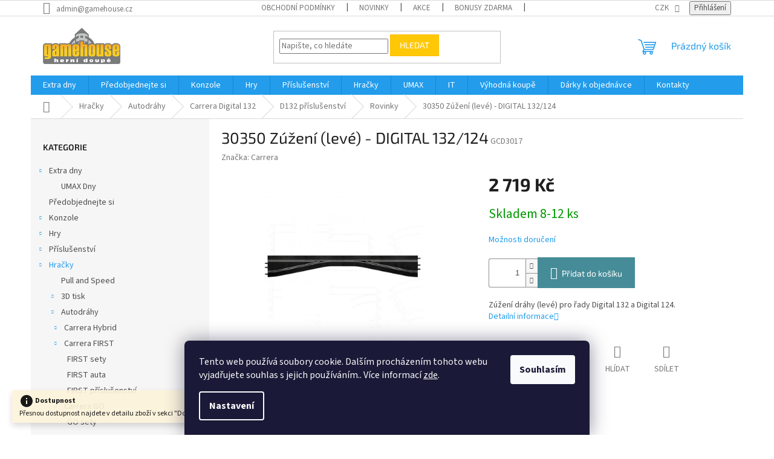

--- FILE ---
content_type: text/html; charset=utf-8
request_url: https://www.gamehouse.cz/30350-zuzeni--leve-digital-132-124/
body_size: 33206
content:
<!doctype html><html lang="cs" dir="ltr" class="header-background-light external-fonts-loaded"><head><meta charset="utf-8" /><meta name="viewport" content="width=device-width,initial-scale=1" /><title>30350 Zúžení (levé) - DIGITAL 132/124 - gamehouse.cz</title><link rel="preconnect" href="https://cdn.myshoptet.com" /><link rel="dns-prefetch" href="https://cdn.myshoptet.com" /><link rel="preload" href="https://cdn.myshoptet.com/prj/dist/master/cms/libs/jquery/jquery-1.11.3.min.js" as="script" /><link href="https://cdn.myshoptet.com/prj/dist/master/cms/templates/frontend_templates/shared/css/font-face/source-sans-3.css" rel="stylesheet"><link href="https://cdn.myshoptet.com/prj/dist/master/cms/templates/frontend_templates/shared/css/font-face/exo-2.css" rel="stylesheet"><link href="https://cdn.myshoptet.com/prj/dist/master/shop/dist/font-shoptet-11.css.62c94c7785ff2cea73b2.css" rel="stylesheet"><script>
dataLayer = [];
dataLayer.push({'shoptet' : {
    "pageId": 1473,
    "pageType": "productDetail",
    "currency": "CZK",
    "currencyInfo": {
        "decimalSeparator": ",",
        "exchangeRate": 1,
        "priceDecimalPlaces": 2,
        "symbol": "K\u010d",
        "symbolLeft": 0,
        "thousandSeparator": " "
    },
    "language": "cs",
    "projectId": 572888,
    "product": {
        "id": 206,
        "guid": "352b16ba-e9af-11ed-9b57-32b888b76c62",
        "hasVariants": false,
        "codes": [
            {
                "code": "GCD3017"
            }
        ],
        "code": "GCD3017",
        "name": "30350 Z\u00fa\u017een\u00ed (lev\u00e9) - DIGITAL 132\/124",
        "appendix": "",
        "weight": 0.97999999999999998,
        "manufacturer": "Carrera",
        "manufacturerGuid": "1EF53351429F6FBC9BB0DA0BA3DED3EE",
        "currentCategory": "Hra\u010dky | Modely | Autodr\u00e1hy | Carrera Digital 132 | D132 p\u0159\u00edslu\u0161enstv\u00ed | Rovinky",
        "currentCategoryGuid": "2b608f46-3442-11ef-a069-6e51132b8fbc",
        "defaultCategory": "Hra\u010dky | Modely | Autodr\u00e1hy | Carrera Digital 132 | D132 p\u0159\u00edslu\u0161enstv\u00ed | Rovinky",
        "defaultCategoryGuid": "2b608f46-3442-11ef-a069-6e51132b8fbc",
        "currency": "CZK",
        "priceWithVat": 2719
    },
    "stocks": [
        {
            "id": 1,
            "title": "ConQuest entertainment a.s.",
            "isDeliveryPoint": 1,
            "visibleOnEshop": 1
        },
        {
            "id": "ext",
            "title": "Sklad",
            "isDeliveryPoint": 0,
            "visibleOnEshop": 1
        }
    ],
    "cartInfo": {
        "id": null,
        "freeShipping": false,
        "freeShippingFrom": 2000,
        "leftToFreeGift": {
            "formattedPrice": "1 000 K\u010d",
            "priceLeft": 1000
        },
        "freeGift": false,
        "leftToFreeShipping": {
            "priceLeft": 2000,
            "dependOnRegion": 0,
            "formattedPrice": "2 000 K\u010d"
        },
        "discountCoupon": [],
        "getNoBillingShippingPrice": {
            "withoutVat": 0,
            "vat": 0,
            "withVat": 0
        },
        "cartItems": [],
        "taxMode": "ORDINARY"
    },
    "cart": [],
    "customer": {
        "priceRatio": 1,
        "priceListId": 1,
        "groupId": null,
        "registered": false,
        "mainAccount": false
    }
}});
dataLayer.push({'cookie_consent' : {
    "marketing": "denied",
    "analytics": "denied"
}});
document.addEventListener('DOMContentLoaded', function() {
    shoptet.consent.onAccept(function(agreements) {
        if (agreements.length == 0) {
            return;
        }
        dataLayer.push({
            'cookie_consent' : {
                'marketing' : (agreements.includes(shoptet.config.cookiesConsentOptPersonalisation)
                    ? 'granted' : 'denied'),
                'analytics': (agreements.includes(shoptet.config.cookiesConsentOptAnalytics)
                    ? 'granted' : 'denied')
            },
            'event': 'cookie_consent'
        });
    });
});
</script>

<!-- Google Tag Manager -->
<script>(function(w,d,s,l,i){w[l]=w[l]||[];w[l].push({'gtm.start':
new Date().getTime(),event:'gtm.js'});var f=d.getElementsByTagName(s)[0],
j=d.createElement(s),dl=l!='dataLayer'?'&l='+l:'';j.async=true;j.src=
'https://www.googletagmanager.com/gtm.js?id='+i+dl;f.parentNode.insertBefore(j,f);
})(window,document,'script','dataLayer','GTM-N89RDN3');</script>
<!-- End Google Tag Manager -->

<meta property="og:type" content="website"><meta property="og:site_name" content="gamehouse.cz"><meta property="og:url" content="https://www.gamehouse.cz/30350-zuzeni--leve-digital-132-124/"><meta property="og:title" content="30350 Zúžení (levé) - DIGITAL 132/124 - gamehouse.cz"><meta name="author" content="gamehouse.cz"><meta name="web_author" content="Shoptet.cz"><meta name="dcterms.rightsHolder" content="www.gamehouse.cz"><meta name="robots" content="index,follow"><meta property="og:image" content="https://cdn.myshoptet.com/usr/www.gamehouse.cz/user/shop/big/206-2_30350-zuzeni--leve-digital-132-124.jpg?68db65b3"><meta property="og:description" content="30350 Zúžení (levé) - DIGITAL 132/124. Zúžení dráhy (levé) pro řady Digital 132 a Digital 124."><meta name="description" content="30350 Zúžení (levé) - DIGITAL 132/124. Zúžení dráhy (levé) pro řady Digital 132 a Digital 124."><meta property="product:price:amount" content="2719"><meta property="product:price:currency" content="CZK"><style>:root {--color-primary: #239ceb;--color-primary-h: 204;--color-primary-s: 83%;--color-primary-l: 53%;--color-primary-hover: #1997e5;--color-primary-hover-h: 203;--color-primary-hover-s: 80%;--color-primary-hover-l: 50%;--color-secondary: #468c98;--color-secondary-h: 189;--color-secondary-s: 37%;--color-secondary-l: 44%;--color-secondary-hover: #3b7580;--color-secondary-hover-h: 190;--color-secondary-hover-s: 37%;--color-secondary-hover-l: 37%;--color-tertiary: #ffc807;--color-tertiary-h: 47;--color-tertiary-s: 100%;--color-tertiary-l: 51%;--color-tertiary-hover: #ffbb00;--color-tertiary-hover-h: 44;--color-tertiary-hover-s: 100%;--color-tertiary-hover-l: 50%;--color-header-background: #ffffff;--template-font: "Source Sans 3";--template-headings-font: "Exo 2";--header-background-url: none;--cookies-notice-background: #1A1937;--cookies-notice-color: #F8FAFB;--cookies-notice-button-hover: #f5f5f5;--cookies-notice-link-hover: #27263f;--templates-update-management-preview-mode-content: "Náhled aktualizací šablony je aktivní pro váš prohlížeč."}</style>
    
    <link href="https://cdn.myshoptet.com/prj/dist/master/shop/dist/main-11.less.5a24dcbbdabfd189c152.css" rel="stylesheet" />
                <link href="https://cdn.myshoptet.com/prj/dist/master/shop/dist/mobile-header-v1-11.less.1ee105d41b5f713c21aa.css" rel="stylesheet" />
    
    <script>var shoptet = shoptet || {};</script>
    <script src="https://cdn.myshoptet.com/prj/dist/master/shop/dist/main-3g-header.js.27c4444ba5dd6be3416d.js"></script>
<!-- User include --><!-- project html code header -->
<style id="gift-blocker-css">
.p-in:has(.flag-darek) .btn-cart,
.product:has(.flag-darek) .add-to-cart-button,
.p-detail-inner:has(.flag-darek) .add-to-cart-button {
    display: none !important;
    pointer-events: none !important;
}
.products-block .p:has(.flag-nodisplay),
.products-detail .p:has(.flag-nodisplay),
.product:has(.flag-nodisplay) {
    display: none !important;
}
a[href*="/nepreji-si-darek-k-nakupu/"],
a[href*="/nepreji-si-darek-k-nakupu"] {
    display: none !important;
}
.p:has(a[href*="/nepreji-si-darek-k-nakupu"]),
.product:has(a[href*="/nepreji-si-darek-k-nakupu"]),
.search-results-items .products-block > .p:has(a[href*="/nepreji-si-darek-k-nakupu"]),
div:has(> a[href*="/nepreji-si-darek-k-nakupu"]) {
    display: none !important;
}
@supports not (selector(:has(*))) {
    .flag-nodisplay {
        position: absolute;
        visibility: hidden;
    }
    .flag-nodisplay ~ .p-in,
    .flag-nodisplay ~ .p-in-in,
    .flag-nodisplay ~ * {
        display: none !important;
    }
}
</style>

<script>
(function() {
    'use strict';
    
    function isGiftProduct(button) {
        if (!button) return false;
        
        var productContainer = button.closest('.p-detail-inner') || 
                              button.closest('.p-in') || 
                              button.closest('.product') ||
                              button.closest('.p');
        
        if (!productContainer) return false;
        
        return productContainer.querySelector('.flag-darek') !== null;
    }
    
    function blockAddToCart(event) {
        var button = event.target.closest('.add-to-cart-button, .btn-cart, button[type="submit"]');
        
        if (button && isGiftProduct(button)) {
            event.preventDefault();
            event.stopPropagation();
            event.stopImmediatePropagation();
            alert('Tento produkt je dostupný pouze jako dárek k nákupu. Nelze jej přidat samostatně do košíku.');
            return false;
        }
    }
    
    function disableGiftButtons() {
        var allButtons = document.querySelectorAll('.p-in .btn-cart, .product .add-to-cart-button, .p-detail-inner .add-to-cart-button, .p .btn-cart');
        
        allButtons.forEach(function(button) {
            if (isGiftProduct(button)) {
                button.disabled = true;
                button.setAttribute('disabled', 'disabled');
                button.style.pointerEvents = 'none';
                button.style.opacity = '0.5';
                button.style.cursor = 'not-allowed';
                button.removeAttribute('onclick');
                button.onclick = function(e) {
                    e.preventDefault();
                    e.stopPropagation();
                    alert('Tento produkt je dostupný pouze jako dárek k nákupu.');
                    return false;
                };
            }
        });
    }
    
    function addInfoMessage() {
        if (document.querySelector('.p-detail-inner .flag-darek')) {
            var addToCartButton = document.querySelector('.add-to-cart-button');
            if (addToCartButton && !document.getElementById('gift-info-message')) {
                var infoDiv = document.createElement('div');
                infoDiv.id = 'gift-info-message';
                infoDiv.innerHTML = '<div style="color: #ff69b4; font-weight: bold; margin: 15px 0; padding: 10px; border: 1px solid #ff69b4; border-radius: 4px; background-color: #fff;">🎁 Chcete tento dárek? Podívejte se na produkty, ke kterým ho přidáváme zdarma!</div>';
                addToCartButton.parentNode.insertBefore(infoDiv, addToCartButton);
            }
        }
    }
    
    document.addEventListener('DOMContentLoaded', function() {
        disableGiftButtons();
        addInfoMessage();
        
        if (!CSS.supports('selector(:has(*))')) {
            var allProducts = document.querySelectorAll('.p-in, .product, .p');
            allProducts.forEach(function(product) {
                if (product.querySelector('.flag-darek')) {
                    var button = product.querySelector('.btn-cart, .add-to-cart-button');
                    if (button) {
                        button.style.display = 'none';
                        button.disabled = true;
                        var infoText = document.createElement('div');
                        infoText.innerHTML = '<span style="color: #ff69b4; font-size: 12px; display: block; text-align: center; margin-top: 5px;">🎁 Pouze jako dárek</span>';
                        button.parentNode.appendChild(infoText);
                    }
                }
            });
        }
    });
    
    document.addEventListener('click', blockAddToCart, true);
    document.addEventListener('mousedown', blockAddToCart, true);
    document.addEventListener('touchstart', blockAddToCart, true);
    
    document.addEventListener('submit', function(event) {
        var form = event.target;
        var submitButton = event.submitter || form.querySelector('button[type="submit"]');
        
        if (submitButton && isGiftProduct(submitButton)) {
            event.preventDefault();
            event.stopPropagation();
            alert('Tento produkt je dostupný pouze jako dárek k nákupu.');
            return false;
        }
    }, true);
    
    var observer = new MutationObserver(function(mutations) {
        disableGiftButtons();
        addInfoMessage();
    });
    
    observer.observe(document.body, {
        childList: true,
        subtree: true
    });
    
    setInterval(disableGiftButtons, 1000);
    
})();
</script>

<!-- GA4 Implementation -->
<script async src="https://www.googletagmanager.com/gtag/js?id=G-N46H07JF97"></script>
<script>
  window.dataLayer = window.dataLayer || [];
  function gtag(){dataLayer.push(arguments);}
  gtag('js', new Date());
  gtag('config', 'G-N46H07JF97');
</script>

<!-- Warning tab styles -->
<style type="text/css">
#varovaniContent .varovani-info {
    display: block !important;
    visibility: visible !important;
    padding-left: 20px !important;
    padding-right: 20px !important;
}
</style>

<!-- Dynamic warning tab implementation -->
<script>
document.addEventListener('DOMContentLoaded', function() {
    const varovaniInfo = document.querySelector('.varovani-info');
    if (varovaniInfo) {
        const tabs = document.querySelector('.p-detail-tabs');
        if (tabs) {
            const varovaniTab = document.createElement('li');
            varovaniTab.className = 'shp-tab';
            varovaniTab.innerHTML = '<a href="#varovaniContent" class="shp-tab-link" role="tab" data-toggle="tab">Varování</a>';
            tabs.appendChild(varovaniTab);
            
            const varovaniContent = document.createElement('div');
            varovaniContent.id = 'varovaniContent';
            varovaniContent.className = 'tab-pane';
            
            const klon = varovaniInfo.cloneNode(true);
            klon.style.display = 'block';
            varovaniContent.appendChild(klon);
            
            const tabContent = document.querySelector('.tab-content');
            if (tabContent) {
                tabContent.appendChild(varovaniContent);
            }
        }
    }
});
</script>
<!-- /Warning tab implementation -->
<!-- /User include --><link rel="shortcut icon" href="/favicon.ico" type="image/x-icon" /><link rel="canonical" href="https://www.gamehouse.cz/30350-zuzeni--leve-digital-132-124/" />    <script>
        var _hwq = _hwq || [];
        _hwq.push(['setKey', '69B4B8234176A1F76977EBF273FF747F']);
        _hwq.push(['setTopPos', '0']);
        _hwq.push(['showWidget', '21']);
        (function() {
            var ho = document.createElement('script');
            ho.src = 'https://cz.im9.cz/direct/i/gjs.php?n=wdgt&sak=69B4B8234176A1F76977EBF273FF747F';
            var s = document.getElementsByTagName('script')[0]; s.parentNode.insertBefore(ho, s);
        })();
    </script>
    <!-- Global site tag (gtag.js) - Google Analytics -->
    <script async src="https://www.googletagmanager.com/gtag/js?id=G-N46H07JF97"></script>
    <script>
        
        window.dataLayer = window.dataLayer || [];
        function gtag(){dataLayer.push(arguments);}
        

                    console.debug('default consent data');

            gtag('consent', 'default', {"ad_storage":"denied","analytics_storage":"denied","ad_user_data":"denied","ad_personalization":"denied","wait_for_update":500});
            dataLayer.push({
                'event': 'default_consent'
            });
        
        gtag('js', new Date());

        
                gtag('config', 'G-N46H07JF97', {"groups":"GA4","send_page_view":false,"content_group":"productDetail","currency":"CZK","page_language":"cs"});
        
                gtag('config', 'AW-940433282', {"allow_enhanced_conversions":true});
        
        
        
        
        
                    gtag('event', 'page_view', {"send_to":"GA4","page_language":"cs","content_group":"productDetail","currency":"CZK"});
        
                gtag('set', 'currency', 'CZK');

        gtag('event', 'view_item', {
            "send_to": "UA",
            "items": [
                {
                    "id": "GCD3017",
                    "name": "30350 Z\u00fa\u017een\u00ed (lev\u00e9) - DIGITAL 132\/124",
                    "category": "Hra\u010dky | Modely \/ Autodr\u00e1hy \/ Carrera Digital 132 \/ D132 p\u0159\u00edslu\u0161enstv\u00ed \/ Rovinky",
                                        "brand": "Carrera",
                                                            "price": 2247.11
                }
            ]
        });
        
        
        
        
        
                    gtag('event', 'view_item', {"send_to":"GA4","page_language":"cs","content_group":"productDetail","value":2247.1100000000001,"currency":"CZK","items":[{"item_id":"GCD3017","item_name":"30350 Z\u00fa\u017een\u00ed (lev\u00e9) - DIGITAL 132\/124","item_brand":"Carrera","item_category":"Hra\u010dky | Modely","item_category2":"Autodr\u00e1hy","item_category3":"Carrera Digital 132","item_category4":"D132 p\u0159\u00edslu\u0161enstv\u00ed","item_category5":"Rovinky","price":2247.1100000000001,"quantity":1,"index":0}]});
        
        
        
        
        
        
        
        document.addEventListener('DOMContentLoaded', function() {
            if (typeof shoptet.tracking !== 'undefined') {
                for (var id in shoptet.tracking.bannersList) {
                    gtag('event', 'view_promotion', {
                        "send_to": "UA",
                        "promotions": [
                            {
                                "id": shoptet.tracking.bannersList[id].id,
                                "name": shoptet.tracking.bannersList[id].name,
                                "position": shoptet.tracking.bannersList[id].position
                            }
                        ]
                    });
                }
            }

            shoptet.consent.onAccept(function(agreements) {
                if (agreements.length !== 0) {
                    console.debug('gtag consent accept');
                    var gtagConsentPayload =  {
                        'ad_storage': agreements.includes(shoptet.config.cookiesConsentOptPersonalisation)
                            ? 'granted' : 'denied',
                        'analytics_storage': agreements.includes(shoptet.config.cookiesConsentOptAnalytics)
                            ? 'granted' : 'denied',
                                                                                                'ad_user_data': agreements.includes(shoptet.config.cookiesConsentOptPersonalisation)
                            ? 'granted' : 'denied',
                        'ad_personalization': agreements.includes(shoptet.config.cookiesConsentOptPersonalisation)
                            ? 'granted' : 'denied',
                        };
                    console.debug('update consent data', gtagConsentPayload);
                    gtag('consent', 'update', gtagConsentPayload);
                    dataLayer.push(
                        { 'event': 'update_consent' }
                    );
                }
            });
        });
    </script>
<script>
    (function(t, r, a, c, k, i, n, g) { t['ROIDataObject'] = k;
    t[k]=t[k]||function(){ (t[k].q=t[k].q||[]).push(arguments) },t[k].c=i;n=r.createElement(a),
    g=r.getElementsByTagName(a)[0];n.async=1;n.src=c;g.parentNode.insertBefore(n,g)
    })(window, document, 'script', '//www.heureka.cz/ocm/sdk.js?source=shoptet&version=2&page=product_detail', 'heureka', 'cz');

    heureka('set_user_consent', 0);
</script>
</head><body class="desktop id-1473 in-rovinky-2 template-11 type-product type-detail multiple-columns-body columns-mobile-2 columns-3 ums_forms_redesign--off ums_a11y_category_page--on ums_discussion_rating_forms--off ums_flags_display_unification--on ums_a11y_login--on mobile-header-version-1"><noscript>
    <style>
        #header {
            padding-top: 0;
            position: relative !important;
            top: 0;
        }
        .header-navigation {
            position: relative !important;
        }
        .overall-wrapper {
            margin: 0 !important;
        }
        body:not(.ready) {
            visibility: visible !important;
        }
    </style>
    <div class="no-javascript">
        <div class="no-javascript__title">Musíte změnit nastavení vašeho prohlížeče</div>
        <div class="no-javascript__text">Podívejte se na: <a href="https://www.google.com/support/bin/answer.py?answer=23852">Jak povolit JavaScript ve vašem prohlížeči</a>.</div>
        <div class="no-javascript__text">Pokud používáte software na blokování reklam, může být nutné povolit JavaScript z této stránky.</div>
        <div class="no-javascript__text">Děkujeme.</div>
    </div>
</noscript>

        <div id="fb-root"></div>
        <script>
            window.fbAsyncInit = function() {
                FB.init({
                    autoLogAppEvents : true,
                    xfbml            : true,
                    version          : 'v24.0'
                });
            };
        </script>
        <script async defer crossorigin="anonymous" src="https://connect.facebook.net/cs_CZ/sdk.js#xfbml=1&version=v24.0"></script>
<!-- Google Tag Manager (noscript) -->
<noscript><iframe src="https://www.googletagmanager.com/ns.html?id=GTM-N89RDN3"
height="0" width="0" style="display:none;visibility:hidden"></iframe></noscript>
<!-- End Google Tag Manager (noscript) -->

    <div class="siteCookies siteCookies--bottom siteCookies--dark js-siteCookies" role="dialog" data-testid="cookiesPopup" data-nosnippet>
        <div class="siteCookies__form">
            <div class="siteCookies__content">
                <div class="siteCookies__text">
                    Tento web používá soubory cookie. Dalším procházením tohoto webu vyjadřujete souhlas s jejich používáním.. Více informací <a href="/podminky-ochrany-osobnich-udaju/" target=\"_blank\" rel=\"noopener noreferrer\">zde</a>.
                </div>
                <p class="siteCookies__links">
                    <button class="siteCookies__link js-cookies-settings" aria-label="Nastavení cookies" data-testid="cookiesSettings">Nastavení</button>
                </p>
            </div>
            <div class="siteCookies__buttonWrap">
                                <button class="siteCookies__button js-cookiesConsentSubmit" value="all" aria-label="Přijmout cookies" data-testid="buttonCookiesAccept">Souhlasím</button>
            </div>
        </div>
        <script>
            document.addEventListener("DOMContentLoaded", () => {
                const siteCookies = document.querySelector('.js-siteCookies');
                document.addEventListener("scroll", shoptet.common.throttle(() => {
                    const st = document.documentElement.scrollTop;
                    if (st > 1) {
                        siteCookies.classList.add('siteCookies--scrolled');
                    } else {
                        siteCookies.classList.remove('siteCookies--scrolled');
                    }
                }, 100));
            });
        </script>
    </div>
<a href="#content" class="skip-link sr-only">Přejít na obsah</a><div class="overall-wrapper"><div class="site-msg information"><div class="container"><div class="text"><div class="info-strip">
    <svg width="24" height="24" viewBox="0 0 24 24" xmlns="http://www.w3.org/2000/svg" style="vertical-align: middle;">
        <path d="M12 2C6.48 2 2 6.48 2 12s4.48 10 10 10 10-4.48 10-10S17.52 2 12 2zm1 15h-2v-6h2v6zm0-8h-2V7h2v2z" fill="currentColor"/>
    </svg>
    <span style="vertical-align: middle; font-weight: bold;">Dostupnost</span>
    <br>
    Přesnou dostupnost najdete v detailu zboží v sekci "Doplňkové parametry"
</div></div><div class="close js-close-information-msg"></div></div></div><div class="user-action"><div class="container">
    <div class="user-action-in">
                    <div id="login" class="user-action-login popup-widget login-widget" role="dialog" aria-labelledby="loginHeading">
        <div class="popup-widget-inner">
                            <h2 id="loginHeading">Přihlášení k vašemu účtu</h2><div id="customerLogin"><form action="/action/Customer/Login/" method="post" id="formLoginIncluded" class="csrf-enabled formLogin" data-testid="formLogin"><input type="hidden" name="referer" value="" /><div class="form-group"><div class="input-wrapper email js-validated-element-wrapper no-label"><input type="email" name="email" class="form-control" autofocus placeholder="E-mailová adresa (např. jan@novak.cz)" data-testid="inputEmail" autocomplete="email" required /></div></div><div class="form-group"><div class="input-wrapper password js-validated-element-wrapper no-label"><input type="password" name="password" class="form-control" placeholder="Heslo" data-testid="inputPassword" autocomplete="current-password" required /><span class="no-display">Nemůžete vyplnit toto pole</span><input type="text" name="surname" value="" class="no-display" /></div></div><div class="form-group"><div class="login-wrapper"><button type="submit" class="btn btn-secondary btn-text btn-login" data-testid="buttonSubmit">Přihlásit se</button><div class="password-helper"><a href="/registrace/" data-testid="signup" rel="nofollow">Nová registrace</a><a href="/klient/zapomenute-heslo/" rel="nofollow">Zapomenuté heslo</a></div></div></div></form>
</div>                    </div>
    </div>

                            <div id="cart-widget" class="user-action-cart popup-widget cart-widget loader-wrapper" data-testid="popupCartWidget" role="dialog" aria-hidden="true">
    <div class="popup-widget-inner cart-widget-inner place-cart-here">
        <div class="loader-overlay">
            <div class="loader"></div>
        </div>
    </div>

    <div class="cart-widget-button">
        <a href="/kosik/" class="btn btn-conversion" id="continue-order-button" rel="nofollow" data-testid="buttonNextStep">Pokračovat do košíku</a>
    </div>
</div>
            </div>
</div>
</div><div class="top-navigation-bar" data-testid="topNavigationBar">

    <div class="container">

        <div class="top-navigation-contacts">
            <strong>Zákaznická podpora:</strong><a href="mailto:admin@gamehouse.cz" class="project-email" data-testid="contactboxEmail"><span>admin@gamehouse.cz</span></a>        </div>

                            <div class="top-navigation-menu">
                <div class="top-navigation-menu-trigger"></div>
                <ul class="top-navigation-bar-menu">
                                            <li class="top-navigation-menu-item-1267">
                            <a href="/obchodni-podminky/">Obchodní podmínky</a>
                        </li>
                                            <li class="top-navigation-menu-item-682">
                            <a href="/nase-novinky/">Novinky</a>
                        </li>
                                            <li class="top-navigation-menu-item-1297">
                            <a href="/nase-akce/">Akce</a>
                        </li>
                                            <li class="top-navigation-menu-item-1291">
                            <a href="/nase-bonusy/">Bonusy zdarma</a>
                        </li>
                                            <li class="top-navigation-menu-item-external-16">
                            <a href="https://shopsys.gamehouse.cz/clanky/reklamace/" target="blank">Reklamace</a>
                        </li>
                                            <li class="top-navigation-menu-item-1294">
                            <a href="/nase-katalogy/">Katalogy</a>
                        </li>
                                            <li class="top-navigation-menu-item-1270">
                            <a href="/podminky-ochrany-osobnich-udaju/">Podmínky ochrany osobních údajů</a>
                        </li>
                                            <li class="top-navigation-menu-item-29">
                            <a href="/kontakty/">Kontakty</a>
                        </li>
                                    </ul>
                <ul class="top-navigation-bar-menu-helper"></ul>
            </div>
        
        <div class="top-navigation-tools">
            <div class="responsive-tools">
                <a href="#" class="toggle-window" data-target="search" aria-label="Hledat" data-testid="linkSearchIcon"></a>
                                                            <a href="#" class="toggle-window" data-target="login"></a>
                                                    <a href="#" class="toggle-window" data-target="navigation" aria-label="Menu" data-testid="hamburgerMenu"></a>
            </div>
                <div class="dropdown">
        <span>Ceny v:</span>
        <button id="topNavigationDropdown" type="button" data-toggle="dropdown" aria-haspopup="true" aria-expanded="false">
            CZK
            <span class="caret"></span>
        </button>
        <ul class="dropdown-menu" aria-labelledby="topNavigationDropdown"><li><a href="/action/Currency/changeCurrency/?currencyCode=CZK" rel="nofollow">CZK</a></li><li><a href="/action/Currency/changeCurrency/?currencyCode=EUR" rel="nofollow">EUR</a></li></ul>
    </div>
            <button class="top-nav-button top-nav-button-login toggle-window" type="button" data-target="login" aria-haspopup="dialog" aria-controls="login" aria-expanded="false" data-testid="signin"><span>Přihlášení</span></button>        </div>

    </div>

</div>
<header id="header"><div class="container navigation-wrapper">
    <div class="header-top">
        <div class="site-name-wrapper">
            <div class="site-name"><a href="/" data-testid="linkWebsiteLogo"><img src="https://cdn.myshoptet.com/usr/www.gamehouse.cz/user/logos/gh_logo2014_cmyk-1.png" alt="gamehouse.cz" fetchpriority="low" /></a></div>        </div>
        <div class="search" itemscope itemtype="https://schema.org/WebSite">
            <meta itemprop="headline" content="Rovinky"/><meta itemprop="url" content="https://www.gamehouse.cz"/><meta itemprop="text" content="30350 Zúžení (levé) - DIGITAL 132/124. Zúžení dráhy (levé) pro řady Digital 132 a Digital 124."/>            <form action="/action/ProductSearch/prepareString/" method="post"
    id="formSearchForm" class="search-form compact-form js-search-main"
    itemprop="potentialAction" itemscope itemtype="https://schema.org/SearchAction" data-testid="searchForm">
    <fieldset>
        <meta itemprop="target"
            content="https://www.gamehouse.cz/vyhledavani/?string={string}"/>
        <input type="hidden" name="language" value="cs"/>
        
            
<input
    type="search"
    name="string"
        class="query-input form-control search-input js-search-input"
    placeholder="Napište, co hledáte"
    autocomplete="off"
    required
    itemprop="query-input"
    aria-label="Vyhledávání"
    data-testid="searchInput"
>
            <button type="submit" class="btn btn-default" data-testid="searchBtn">Hledat</button>
        
    </fieldset>
</form>
        </div>
        <div class="navigation-buttons">
                
    <a href="/kosik/" class="btn btn-icon toggle-window cart-count" data-target="cart" data-hover="true" data-redirect="true" data-testid="headerCart" rel="nofollow" aria-haspopup="dialog" aria-expanded="false" aria-controls="cart-widget">
        
                <span class="sr-only">Nákupní košík</span>
        
            <span class="cart-price visible-lg-inline-block" data-testid="headerCartPrice">
                                    Prázdný košík                            </span>
        
    
            </a>
        </div>
    </div>
    <nav id="navigation" aria-label="Hlavní menu" data-collapsible="true"><div class="navigation-in menu"><ul class="menu-level-1" role="menubar" data-testid="headerMenuItems"><li class="menu-item-1685 ext" role="none"><a href="/extra-dny/" data-testid="headerMenuItem" role="menuitem" aria-haspopup="true" aria-expanded="false"><b>Extra dny</b><span class="submenu-arrow"></span></a><ul class="menu-level-2" aria-label="Extra dny" tabindex="-1" role="menu"><li class="menu-item-1688" role="none"><a href="/umax-dny/" class="menu-image" data-testid="headerMenuItem" tabindex="-1" aria-hidden="true"><img src="data:image/svg+xml,%3Csvg%20width%3D%22140%22%20height%3D%22100%22%20xmlns%3D%22http%3A%2F%2Fwww.w3.org%2F2000%2Fsvg%22%3E%3C%2Fsvg%3E" alt="" aria-hidden="true" width="140" height="100"  data-src="https://cdn.myshoptet.com/usr/www.gamehouse.cz/user/categories/thumb/umax_logo-1.png" fetchpriority="low" /></a><div><a href="/umax-dny/" data-testid="headerMenuItem" role="menuitem"><span>UMAX Dny</span></a>
                        </div></li></ul></li>
<li class="menu-item-728" role="none"><a href="/predobjednejte-si/" data-testid="headerMenuItem" role="menuitem" aria-expanded="false"><b>Předobjednejte si</b></a></li>
<li class="menu-item-731 ext" role="none"><a href="/herni-zona-konzole/" data-testid="headerMenuItem" role="menuitem" aria-haspopup="true" aria-expanded="false"><b>Konzole</b><span class="submenu-arrow"></span></a><ul class="menu-level-2" aria-label="Konzole" tabindex="-1" role="menu"><li class="menu-item-1790" role="none"><a href="/konzole-nintendo-switch-2/" class="menu-image" data-testid="headerMenuItem" tabindex="-1" aria-hidden="true"><img src="data:image/svg+xml,%3Csvg%20width%3D%22140%22%20height%3D%22100%22%20xmlns%3D%22http%3A%2F%2Fwww.w3.org%2F2000%2Fsvg%22%3E%3C%2Fsvg%3E" alt="" aria-hidden="true" width="140" height="100"  data-src="https://cdn.myshoptet.com/usr/www.gamehouse.cz/user/categories/thumb/nintendoswitch2-hw.png" fetchpriority="low" /></a><div><a href="/konzole-nintendo-switch-2/" data-testid="headerMenuItem" role="menuitem"><span>Nintendo Switch 2</span></a>
                        </div></li><li class="menu-item-673" role="none"><a href="/konzole-nintendo-switch/" class="menu-image" data-testid="headerMenuItem" tabindex="-1" aria-hidden="true"><img src="data:image/svg+xml,%3Csvg%20width%3D%22140%22%20height%3D%22100%22%20xmlns%3D%22http%3A%2F%2Fwww.w3.org%2F2000%2Fsvg%22%3E%3C%2Fsvg%3E" alt="" aria-hidden="true" width="140" height="100"  data-src="https://cdn.myshoptet.com/usr/www.gamehouse.cz/user/categories/thumb/nintendo-switch-oled-neon-blue-red-mk8dx-3m-nso-original.jpg" fetchpriority="low" /></a><div><a href="/konzole-nintendo-switch/" data-testid="headerMenuItem" role="menuitem"><span>Nintendo Switch</span></a>
                        </div></li></ul></li>
<li class="menu-item-734 ext" role="none"><a href="/herni-zona-hry/" data-testid="headerMenuItem" role="menuitem" aria-haspopup="true" aria-expanded="false"><b>Hry</b><span class="submenu-arrow"></span></a><ul class="menu-level-2" aria-label="Hry" tabindex="-1" role="menu"><li class="menu-item-1796" role="none"><a href="/nintendo-switch-2-hry/" class="menu-image" data-testid="headerMenuItem" tabindex="-1" aria-hidden="true"><img src="data:image/svg+xml,%3Csvg%20width%3D%22140%22%20height%3D%22100%22%20xmlns%3D%22http%3A%2F%2Fwww.w3.org%2F2000%2Fsvg%22%3E%3C%2Fsvg%3E" alt="" aria-hidden="true" width="140" height="100"  data-src="https://cdn.myshoptet.com/usr/www.gamehouse.cz/user/categories/thumb/nintendoswitch2-hw-1.png" fetchpriority="low" /></a><div><a href="/nintendo-switch-2-hry/" data-testid="headerMenuItem" role="menuitem"><span>Switch 2 hry</span></a>
                        </div></li><li class="menu-item-674" role="none"><a href="/nintendo-switch-hry/" class="menu-image" data-testid="headerMenuItem" tabindex="-1" aria-hidden="true"><img src="data:image/svg+xml,%3Csvg%20width%3D%22140%22%20height%3D%22100%22%20xmlns%3D%22http%3A%2F%2Fwww.w3.org%2F2000%2Fsvg%22%3E%3C%2Fsvg%3E" alt="" aria-hidden="true" width="140" height="100"  data-src="https://cdn.myshoptet.com/usr/www.gamehouse.cz/user/categories/thumb/nintendo-switch-oled-neon-blue-red-mk8dx-3m-nso-original-1.jpg" fetchpriority="low" /></a><div><a href="/nintendo-switch-hry/" data-testid="headerMenuItem" role="menuitem"><span>Switch hry</span></a>
                        </div></li><li class="menu-item-683" role="none"><a href="/nintendo-wii-u-hry/" class="menu-image" data-testid="headerMenuItem" tabindex="-1" aria-hidden="true"><img src="data:image/svg+xml,%3Csvg%20width%3D%22140%22%20height%3D%22100%22%20xmlns%3D%22http%3A%2F%2Fwww.w3.org%2F2000%2Fsvg%22%3E%3C%2Fsvg%3E" alt="" aria-hidden="true" width="140" height="100"  data-src="https://cdn.myshoptet.com/usr/www.gamehouse.cz/user/categories/thumb/wiiu.jpg" fetchpriority="low" /></a><div><a href="/nintendo-wii-u-hry/" data-testid="headerMenuItem" role="menuitem"><span>Wii U hry</span></a>
                        </div></li><li class="menu-item-707" role="none"><a href="/nintendo-3ds-hry/" class="menu-image" data-testid="headerMenuItem" tabindex="-1" aria-hidden="true"><img src="data:image/svg+xml,%3Csvg%20width%3D%22140%22%20height%3D%22100%22%20xmlns%3D%22http%3A%2F%2Fwww.w3.org%2F2000%2Fsvg%22%3E%3C%2Fsvg%3E" alt="" aria-hidden="true" width="140" height="100"  data-src="https://cdn.myshoptet.com/usr/www.gamehouse.cz/user/categories/thumb/3ds_hw_02open120_mono_e3_1.jpg" fetchpriority="low" /></a><div><a href="/nintendo-3ds-hry/" data-testid="headerMenuItem" role="menuitem"><span>3DS hry</span></a>
                        </div></li><li class="menu-item-743" role="none"><a href="/playstation-5-hry/" class="menu-image" data-testid="headerMenuItem" tabindex="-1" aria-hidden="true"><img src="data:image/svg+xml,%3Csvg%20width%3D%22140%22%20height%3D%22100%22%20xmlns%3D%22http%3A%2F%2Fwww.w3.org%2F2000%2Fsvg%22%3E%3C%2Fsvg%3E" alt="" aria-hidden="true" width="140" height="100"  data-src="https://cdn.myshoptet.com/usr/www.gamehouse.cz/user/categories/thumb/playstation_5_console_white_ps5.png" fetchpriority="low" /></a><div><a href="/playstation-5-hry/" data-testid="headerMenuItem" role="menuitem"><span>PS5 hry</span></a>
                        </div></li><li class="menu-item-746" role="none"><a href="/playstation-4-hry/" class="menu-image" data-testid="headerMenuItem" tabindex="-1" aria-hidden="true"><img src="data:image/svg+xml,%3Csvg%20width%3D%22140%22%20height%3D%22100%22%20xmlns%3D%22http%3A%2F%2Fwww.w3.org%2F2000%2Fsvg%22%3E%3C%2Fsvg%3E" alt="" aria-hidden="true" width="140" height="100"  data-src="https://cdn.myshoptet.com/usr/www.gamehouse.cz/user/categories/thumb/ps4.jpg" fetchpriority="low" /></a><div><a href="/playstation-4-hry/" data-testid="headerMenuItem" role="menuitem"><span>PS4 hry</span></a>
                        </div></li><li class="menu-item-749" role="none"><a href="/xbox-series-x-hry/" class="menu-image" data-testid="headerMenuItem" tabindex="-1" aria-hidden="true"><img src="data:image/svg+xml,%3Csvg%20width%3D%22140%22%20height%3D%22100%22%20xmlns%3D%22http%3A%2F%2Fwww.w3.org%2F2000%2Fsvg%22%3E%3C%2Fsvg%3E" alt="" aria-hidden="true" width="140" height="100"  data-src="https://cdn.myshoptet.com/usr/www.gamehouse.cz/user/categories/thumb/xsx.jpg" fetchpriority="low" /></a><div><a href="/xbox-series-x-hry/" data-testid="headerMenuItem" role="menuitem"><span>XSX Hry</span></a>
                        </div></li><li class="menu-item-752" role="none"><a href="/xbox-one-hry/" class="menu-image" data-testid="headerMenuItem" tabindex="-1" aria-hidden="true"><img src="data:image/svg+xml,%3Csvg%20width%3D%22140%22%20height%3D%22100%22%20xmlns%3D%22http%3A%2F%2Fwww.w3.org%2F2000%2Fsvg%22%3E%3C%2Fsvg%3E" alt="" aria-hidden="true" width="140" height="100"  data-src="https://cdn.myshoptet.com/usr/www.gamehouse.cz/user/categories/thumb/x1.jpg" fetchpriority="low" /></a><div><a href="/xbox-one-hry/" data-testid="headerMenuItem" role="menuitem"><span>XONE hry</span></a>
                        </div></li><li class="menu-item-737" role="none"><a href="/pc-hry/" class="menu-image" data-testid="headerMenuItem" tabindex="-1" aria-hidden="true"><img src="data:image/svg+xml,%3Csvg%20width%3D%22140%22%20height%3D%22100%22%20xmlns%3D%22http%3A%2F%2Fwww.w3.org%2F2000%2Fsvg%22%3E%3C%2Fsvg%3E" alt="" aria-hidden="true" width="140" height="100"  data-src="https://cdn.myshoptet.com/usr/www.gamehouse.cz/user/categories/thumb/pc_case.jpg" fetchpriority="low" /></a><div><a href="/pc-hry/" data-testid="headerMenuItem" role="menuitem"><span>PC hry</span></a>
                        </div></li><li class="menu-item-686" role="none"><a href="/sberatelske-predmety-ke-hram/" class="menu-image" data-testid="headerMenuItem" tabindex="-1" aria-hidden="true"><img src="data:image/svg+xml,%3Csvg%20width%3D%22140%22%20height%3D%22100%22%20xmlns%3D%22http%3A%2F%2Fwww.w3.org%2F2000%2Fsvg%22%3E%3C%2Fsvg%3E" alt="" aria-hidden="true" width="140" height="100"  data-src="https://cdn.myshoptet.com/usr/www.gamehouse.cz/user/categories/thumb/drak.jpg" fetchpriority="low" /></a><div><a href="/sberatelske-predmety-ke-hram/" data-testid="headerMenuItem" role="menuitem"><span>Předměty</span></a>
                        </div></li></ul></li>
<li class="menu-item-755 ext" role="none"><a href="/herni-zona-prislusenstvi/" data-testid="headerMenuItem" role="menuitem" aria-haspopup="true" aria-expanded="false"><b>Příslušenství</b><span class="submenu-arrow"></span></a><ul class="menu-level-2" aria-label="Příslušenství" tabindex="-1" role="menu"><li class="menu-item-758 has-third-level" role="none"><a href="/gamesir-prislusentstvi/" class="menu-image" data-testid="headerMenuItem" tabindex="-1" aria-hidden="true"><img src="data:image/svg+xml,%3Csvg%20width%3D%22140%22%20height%3D%22100%22%20xmlns%3D%22http%3A%2F%2Fwww.w3.org%2F2000%2Fsvg%22%3E%3C%2Fsvg%3E" alt="" aria-hidden="true" width="140" height="100"  data-src="https://cdn.myshoptet.com/usr/www.gamehouse.cz/user/categories/thumb/gs_galileo.jpg" fetchpriority="low" /></a><div><a href="/gamesir-prislusentstvi/" data-testid="headerMenuItem" role="menuitem"><span>GameSir</span></a>
                                                    <ul class="menu-level-3" role="menu">
                                                                    <li class="menu-item-1241" role="none">
                                        <a href="/herni-ovladace/" data-testid="headerMenuItem" role="menuitem">
                                            Herní Ovladače</a>,                                    </li>
                                                                    <li class="menu-item-1244" role="none">
                                        <a href="/herni-klavesnice/" data-testid="headerMenuItem" role="menuitem">
                                            Herní Klávesnice</a>,                                    </li>
                                                                    <li class="menu-item-1247" role="none">
                                        <a href="/herni-mysi/" data-testid="headerMenuItem" role="menuitem">
                                            Herní Myši</a>,                                    </li>
                                                                    <li class="menu-item-1250" role="none">
                                        <a href="/ostatni-prislusenstvi/" data-testid="headerMenuItem" role="menuitem">
                                            Ostatní Příslušenství</a>,                                    </li>
                                                                    <li class="menu-item-1256" role="none">
                                        <a href="/herni-podlozky/" data-testid="headerMenuItem" role="menuitem">
                                            Herní Podložky</a>,                                    </li>
                                                                    <li class="menu-item-1323" role="none">
                                        <a href="/herni-joysticky/" data-testid="headerMenuItem" role="menuitem">
                                            Herní Joysticky</a>                                    </li>
                                                            </ul>
                        </div></li><li class="menu-item-761 has-third-level" role="none"><a href="/hori-prislusentstvi/" class="menu-image" data-testid="headerMenuItem" tabindex="-1" aria-hidden="true"><img src="data:image/svg+xml,%3Csvg%20width%3D%22140%22%20height%3D%22100%22%20xmlns%3D%22http%3A%2F%2Fwww.w3.org%2F2000%2Fsvg%22%3E%3C%2Fsvg%3E" alt="" aria-hidden="true" width="140" height="100"  data-src="https://cdn.myshoptet.com/usr/www.gamehouse.cz/user/categories/thumb/wheel.jpg" fetchpriority="low" /></a><div><a href="/hori-prislusentstvi/" data-testid="headerMenuItem" role="menuitem"><span>Hori</span></a>
                                                    <ul class="menu-level-3" role="menu">
                                                                    <li class="menu-item-1724" role="none">
                                        <a href="/nabijeci-stanice-a-doky/" data-testid="headerMenuItem" role="menuitem">
                                            Nabíjecí stanice a doky</a>,                                    </li>
                                                                    <li class="menu-item-1727" role="none">
                                        <a href="/kabely-a-adaptery/" data-testid="headerMenuItem" role="menuitem">
                                            Kabely a adaptéry</a>,                                    </li>
                                                                    <li class="menu-item-1730" role="none">
                                        <a href="/herni-klavesnice-2/" data-testid="headerMenuItem" role="menuitem">
                                            Herní Klávesnice</a>,                                    </li>
                                                                    <li class="menu-item-1733" role="none">
                                        <a href="/herni-volanty/" data-testid="headerMenuItem" role="menuitem">
                                            Herní Volanty</a>,                                    </li>
                                                                    <li class="menu-item-1736" role="none">
                                        <a href="/herni-ovladace-2/" data-testid="headerMenuItem" role="menuitem">
                                            Herní Ovladače</a>,                                    </li>
                                                                    <li class="menu-item-1739" role="none">
                                        <a href="/pouzdra-a-obaly/" data-testid="headerMenuItem" role="menuitem">
                                            Pouzdra a obaly</a>,                                    </li>
                                                                    <li class="menu-item-1742" role="none">
                                        <a href="/herni-sluchatka/" data-testid="headerMenuItem" role="menuitem">
                                            Herní Sluchátka</a>,                                    </li>
                                                                    <li class="menu-item-1745" role="none">
                                        <a href="/herni-joysticky-2/" data-testid="headerMenuItem" role="menuitem">
                                            Herní Joysticky</a>,                                    </li>
                                                                    <li class="menu-item-1748" role="none">
                                        <a href="/ochranne-folie/" data-testid="headerMenuItem" role="menuitem">
                                            Ochranné folie</a>,                                    </li>
                                                                    <li class="menu-item-1802" role="none">
                                        <a href="/ostatni-prislusenstvi-2/" data-testid="headerMenuItem" role="menuitem">
                                            Ostatní Příslušenství</a>                                    </li>
                                                            </ul>
                        </div></li><li class="menu-item-764" role="none"><a href="/microsoft-prislusenstvi/" class="menu-image" data-testid="headerMenuItem" tabindex="-1" aria-hidden="true"><img src="data:image/svg+xml,%3Csvg%20width%3D%22140%22%20height%3D%22100%22%20xmlns%3D%22http%3A%2F%2Fwww.w3.org%2F2000%2Fsvg%22%3E%3C%2Fsvg%3E" alt="" aria-hidden="true" width="140" height="100"  data-src="https://cdn.myshoptet.com/usr/www.gamehouse.cz/user/categories/thumb/xsx-ovladac.jpg" fetchpriority="low" /></a><div><a href="/microsoft-prislusenstvi/" data-testid="headerMenuItem" role="menuitem"><span>Microsoft</span></a>
                        </div></li><li class="menu-item-710 has-third-level" role="none"><a href="/nintendo-prislusenstvi/" class="menu-image" data-testid="headerMenuItem" tabindex="-1" aria-hidden="true"><img src="data:image/svg+xml,%3Csvg%20width%3D%22140%22%20height%3D%22100%22%20xmlns%3D%22http%3A%2F%2Fwww.w3.org%2F2000%2Fsvg%22%3E%3C%2Fsvg%3E" alt="" aria-hidden="true" width="140" height="100"  data-src="https://cdn.myshoptet.com/usr/www.gamehouse.cz/user/categories/thumb/mario.jpg" fetchpriority="low" /></a><div><a href="/nintendo-prislusenstvi/" data-testid="headerMenuItem" role="menuitem"><span>Nintendo</span></a>
                                                    <ul class="menu-level-3" role="menu">
                                                                    <li class="menu-item-1793" role="none">
                                        <a href="/switch-2-prislusenstvi/" data-testid="headerMenuItem" role="menuitem">
                                            Switch 2</a>,                                    </li>
                                                                    <li class="menu-item-1721" role="none">
                                        <a href="/switch-oled-prislusenstvi/" data-testid="headerMenuItem" role="menuitem">
                                            Switch OLED</a>,                                    </li>
                                                                    <li class="menu-item-716" role="none">
                                        <a href="/switch-prislusenstvi/" data-testid="headerMenuItem" role="menuitem">
                                            Switch</a>,                                    </li>
                                                                    <li class="menu-item-719" role="none">
                                        <a href="/switch-lite-prislusenstvi/" data-testid="headerMenuItem" role="menuitem">
                                            Switch Lite</a>,                                    </li>
                                                                    <li class="menu-item-725" role="none">
                                        <a href="/3ds-prislusenstvi/" data-testid="headerMenuItem" role="menuitem">
                                            3DS</a>,                                    </li>
                                                                    <li class="menu-item-713" role="none">
                                        <a href="/amiibo-figurky/" data-testid="headerMenuItem" role="menuitem">
                                            Amiibo</a>                                    </li>
                                                            </ul>
                        </div></li><li class="menu-item-773" role="none"><a href="/sony-prislusenstvi/" class="menu-image" data-testid="headerMenuItem" tabindex="-1" aria-hidden="true"><img src="data:image/svg+xml,%3Csvg%20width%3D%22140%22%20height%3D%22100%22%20xmlns%3D%22http%3A%2F%2Fwww.w3.org%2F2000%2Fsvg%22%3E%3C%2Fsvg%3E" alt="" aria-hidden="true" width="140" height="100"  data-src="https://cdn.myshoptet.com/usr/www.gamehouse.cz/user/categories/thumb/ovladac_sony.jpg" fetchpriority="low" /></a><div><a href="/sony-prislusenstvi/" data-testid="headerMenuItem" role="menuitem"><span>Sony</span></a>
                        </div></li><li class="menu-item-767" role="none"><a href="/xrocker-prislusenstvi/" class="menu-image" data-testid="headerMenuItem" tabindex="-1" aria-hidden="true"><img src="data:image/svg+xml,%3Csvg%20width%3D%22140%22%20height%3D%22100%22%20xmlns%3D%22http%3A%2F%2Fwww.w3.org%2F2000%2Fsvg%22%3E%3C%2Fsvg%3E" alt="" aria-hidden="true" width="140" height="100"  data-src="https://cdn.myshoptet.com/usr/www.gamehouse.cz/user/categories/thumb/zidle.jpg" fetchpriority="low" /></a><div><a href="/xrocker-prislusenstvi/" data-testid="headerMenuItem" role="menuitem"><span>XRocker</span></a>
                        </div></li><li class="menu-item-779" role="none"><a href="/knihy-casopisy/" class="menu-image" data-testid="headerMenuItem" tabindex="-1" aria-hidden="true"><img src="data:image/svg+xml,%3Csvg%20width%3D%22140%22%20height%3D%22100%22%20xmlns%3D%22http%3A%2F%2Fwww.w3.org%2F2000%2Fsvg%22%3E%3C%2Fsvg%3E" alt="" aria-hidden="true" width="140" height="100"  data-src="https://cdn.myshoptet.com/prj/dist/master/cms/templates/frontend_templates/00/img/folder.svg" fetchpriority="low" /></a><div><a href="/knihy-casopisy/" data-testid="headerMenuItem" role="menuitem"><span>Knihy</span></a>
                        </div></li></ul></li>
<li class="menu-item-776 ext" role="none"><a href="/hracky-modely/" data-testid="headerMenuItem" role="menuitem" aria-haspopup="true" aria-expanded="false"><b>Hračky</b><span class="submenu-arrow"></span></a><ul class="menu-level-2" aria-label="Hračky" tabindex="-1" role="menu"><li class="menu-item-1805" role="none"><a href="/pull-and-speed/" class="menu-image" data-testid="headerMenuItem" tabindex="-1" aria-hidden="true"><img src="data:image/svg+xml,%3Csvg%20width%3D%22140%22%20height%3D%22100%22%20xmlns%3D%22http%3A%2F%2Fwww.w3.org%2F2000%2Fsvg%22%3E%3C%2Fsvg%3E" alt="" aria-hidden="true" width="140" height="100"  data-src="https://cdn.myshoptet.com/usr/www.gamehouse.cz/user/categories/thumb/pas.jpg" fetchpriority="low" /></a><div><a href="/pull-and-speed/" data-testid="headerMenuItem" role="menuitem"><span>Pull and Speed</span></a>
                        </div></li><li class="menu-item-1709 has-third-level" role="none"><a href="/3d-tisk/" class="menu-image" data-testid="headerMenuItem" tabindex="-1" aria-hidden="true"><img src="data:image/svg+xml,%3Csvg%20width%3D%22140%22%20height%3D%22100%22%20xmlns%3D%22http%3A%2F%2Fwww.w3.org%2F2000%2Fsvg%22%3E%3C%2Fsvg%3E" alt="" aria-hidden="true" width="140" height="100"  data-src="https://cdn.myshoptet.com/usr/www.gamehouse.cz/user/categories/thumb/multipropen.jpg" fetchpriority="low" /></a><div><a href="/3d-tisk/" data-testid="headerMenuItem" role="menuitem"><span>3D tisk</span></a>
                                                    <ul class="menu-level-3" role="menu">
                                                                    <li class="menu-item-1718" role="none">
                                        <a href="/3d-pera-prislusenstvi/" data-testid="headerMenuItem" role="menuitem">
                                            3D pera příslušenství</a>,                                    </li>
                                                                    <li class="menu-item-1028" role="none">
                                        <a href="/3d-pera-filamenty/" data-testid="headerMenuItem" role="menuitem">
                                            3D pera filamenty</a>                                    </li>
                                                            </ul>
                        </div></li><li class="menu-item-791 has-third-level" role="none"><a href="/autodrahy/" class="menu-image" data-testid="headerMenuItem" tabindex="-1" aria-hidden="true"><img src="data:image/svg+xml,%3Csvg%20width%3D%22140%22%20height%3D%22100%22%20xmlns%3D%22http%3A%2F%2Fwww.w3.org%2F2000%2Fsvg%22%3E%3C%2Fsvg%3E" alt="" aria-hidden="true" width="140" height="100"  data-src="https://cdn.myshoptet.com/usr/www.gamehouse.cz/user/categories/thumb/20062548.jpg" fetchpriority="low" /></a><div><a href="/autodrahy/" data-testid="headerMenuItem" role="menuitem"><span>Autodráhy</span></a>
                                                    <ul class="menu-level-3" role="menu">
                                                                    <li class="menu-item-1691" role="none">
                                        <a href="/carrera-hybrid/" data-testid="headerMenuItem" role="menuitem">
                                            Carrera Hybrid</a>,                                    </li>
                                                                    <li class="menu-item-794" role="none">
                                        <a href="/carrera-first/" data-testid="headerMenuItem" role="menuitem">
                                            Carrera FIRST</a>,                                    </li>
                                                                    <li class="menu-item-806" role="none">
                                        <a href="/carrera-go/" data-testid="headerMenuItem" role="menuitem">
                                            Carrera GO</a>,                                    </li>
                                                                    <li class="menu-item-836" role="none">
                                        <a href="/carrera-evolution/" data-testid="headerMenuItem" role="menuitem">
                                            Carrera EVOLUTION</a>,                                    </li>
                                                                    <li class="menu-item-851" role="none">
                                        <a href="/carrera-digital-132/" data-testid="headerMenuItem" role="menuitem">
                                            Carrera Digital 132</a>,                                    </li>
                                                                    <li class="menu-item-866" role="none">
                                        <a href="/carrera-digital-124/" data-testid="headerMenuItem" role="menuitem">
                                            Carrera Digital 124</a>,                                    </li>
                                                                    <li class="menu-item-881" role="none">
                                        <a href="/carrera-sety-vsechny-rady/" data-testid="headerMenuItem" role="menuitem">
                                            Carrera sety - všechny řady</a>,                                    </li>
                                                                    <li class="menu-item-884" role="none">
                                        <a href="/carrera-budovy-a-figurky/" data-testid="headerMenuItem" role="menuitem">
                                            Carrera budovy a figurky</a>                                    </li>
                                                            </ul>
                        </div></li><li class="menu-item-887 has-third-level" role="none"><a href="/stavebnice/" class="menu-image" data-testid="headerMenuItem" tabindex="-1" aria-hidden="true"><img src="data:image/svg+xml,%3Csvg%20width%3D%22140%22%20height%3D%22100%22%20xmlns%3D%22http%3A%2F%2Fwww.w3.org%2F2000%2Fsvg%22%3E%3C%2Fsvg%3E" alt="" aria-hidden="true" width="140" height="100"  data-src="https://cdn.myshoptet.com/usr/www.gamehouse.cz/user/categories/thumb/stavebnice.jpg" fetchpriority="low" /></a><div><a href="/stavebnice/" data-testid="headerMenuItem" role="menuitem"><span>Stavebnice</span></a>
                                                    <ul class="menu-level-3" role="menu">
                                                                    <li class="menu-item-1300" role="none">
                                        <a href="/boffin-i-ii-iii-iv/" data-testid="headerMenuItem" role="menuitem">
                                            Boffin I,II,III,IV</a>,                                    </li>
                                                                    <li class="menu-item-893" role="none">
                                        <a href="/boffin-dily/" data-testid="headerMenuItem" role="menuitem">
                                            Boffin díly</a>,                                    </li>
                                                                    <li class="menu-item-896" role="none">
                                        <a href="/boffin-magnetic/" data-testid="headerMenuItem" role="menuitem">
                                            Boffin Magnetic</a>,                                    </li>
                                                                    <li class="menu-item-899" role="none">
                                        <a href="/boffin-magnetic-dily/" data-testid="headerMenuItem" role="menuitem">
                                            Boffin Magnetic díly</a>,                                    </li>
                                                                    <li class="menu-item-902" role="none">
                                        <a href="/engino/" data-testid="headerMenuItem" role="menuitem">
                                            Engino</a>,                                    </li>
                                                                    <li class="menu-item-905" role="none">
                                        <a href="/noyce-joyce/" data-testid="headerMenuItem" role="menuitem">
                                            Noyce Joyce</a>                                    </li>
                                                            </ul>
                        </div></li><li class="menu-item-959 has-third-level" role="none"><a href="/r-c-modely/" class="menu-image" data-testid="headerMenuItem" tabindex="-1" aria-hidden="true"><img src="data:image/svg+xml,%3Csvg%20width%3D%22140%22%20height%3D%22100%22%20xmlns%3D%22http%3A%2F%2Fwww.w3.org%2F2000%2Fsvg%22%3E%3C%2Fsvg%3E" alt="" aria-hidden="true" width="140" height="100"  data-src="https://cdn.myshoptet.com/usr/www.gamehouse.cz/user/categories/thumb/rastar.jpg" fetchpriority="low" /></a><div><a href="/r-c-modely/" data-testid="headerMenuItem" role="menuitem"><span>R/C Modely</span></a>
                                                    <ul class="menu-level-3" role="menu">
                                                                    <li class="menu-item-962" role="none">
                                        <a href="/auta/" data-testid="headerMenuItem" role="menuitem">
                                            Auta</a>,                                    </li>
                                                                    <li class="menu-item-965" role="none">
                                        <a href="/letadla/" data-testid="headerMenuItem" role="menuitem">
                                            Letadla</a>,                                    </li>
                                                                    <li class="menu-item-968" role="none">
                                        <a href="/lode--ponorky/" data-testid="headerMenuItem" role="menuitem">
                                            Lodě, ponorky</a>,                                    </li>
                                                                    <li class="menu-item-971" role="none">
                                        <a href="/drony--vrtulniky/" data-testid="headerMenuItem" role="menuitem">
                                            Drony, vrtulníky</a>,                                    </li>
                                                                    <li class="menu-item-974" role="none">
                                        <a href="/prislusenstvi/" data-testid="headerMenuItem" role="menuitem">
                                            Příslušenství</a>                                    </li>
                                                            </ul>
                        </div></li><li class="menu-item-1001" role="none"><a href="/interaktivni-hracky/" class="menu-image" data-testid="headerMenuItem" tabindex="-1" aria-hidden="true"><img src="data:image/svg+xml,%3Csvg%20width%3D%22140%22%20height%3D%22100%22%20xmlns%3D%22http%3A%2F%2Fwww.w3.org%2F2000%2Fsvg%22%3E%3C%2Fsvg%3E" alt="" aria-hidden="true" width="140" height="100"  data-src="https://cdn.myshoptet.com/usr/www.gamehouse.cz/user/categories/thumb/4214_set-frozen-vysilacky--dalekohled--baterka.jpg" fetchpriority="low" /></a><div><a href="/interaktivni-hracky/" data-testid="headerMenuItem" role="menuitem"><span>Interaktivní hračky</span></a>
                        </div></li><li class="menu-item-1004" role="none"><a href="/roboti/" class="menu-image" data-testid="headerMenuItem" tabindex="-1" aria-hidden="true"><img src="data:image/svg+xml,%3Csvg%20width%3D%22140%22%20height%3D%22100%22%20xmlns%3D%22http%3A%2F%2Fwww.w3.org%2F2000%2Fsvg%22%3E%3C%2Fsvg%3E" alt="" aria-hidden="true" width="140" height="100"  data-src="https://cdn.myshoptet.com/usr/www.gamehouse.cz/user/categories/thumb/2615_robot-program-a-bot-x-od-silverlit.jpg" fetchpriority="low" /></a><div><a href="/roboti/" data-testid="headerMenuItem" role="menuitem"><span>Roboti</span></a>
                        </div></li><li class="menu-item-1007 has-third-level" role="none"><a href="/herni-zidle/" class="menu-image" data-testid="headerMenuItem" tabindex="-1" aria-hidden="true"><img src="data:image/svg+xml,%3Csvg%20width%3D%22140%22%20height%3D%22100%22%20xmlns%3D%22http%3A%2F%2Fwww.w3.org%2F2000%2Fsvg%22%3E%3C%2Fsvg%3E" alt="" aria-hidden="true" width="140" height="100"  data-src="https://cdn.myshoptet.com/usr/www.gamehouse.cz/user/categories/thumb/zidle-1.jpg" fetchpriority="low" /></a><div><a href="/herni-zidle/" data-testid="headerMenuItem" role="menuitem"><span>Herní židle</span></a>
                                                    <ul class="menu-level-3" role="menu">
                                                                    <li class="menu-item-1067" role="none">
                                        <a href="/nintendo/" data-testid="headerMenuItem" role="menuitem">
                                            Nintendo</a>                                    </li>
                                                            </ul>
                        </div></li><li class="menu-item-1010 has-third-level" role="none"><a href="/lego/" class="menu-image" data-testid="headerMenuItem" tabindex="-1" aria-hidden="true"><img src="data:image/svg+xml,%3Csvg%20width%3D%22140%22%20height%3D%22100%22%20xmlns%3D%22http%3A%2F%2Fwww.w3.org%2F2000%2Fsvg%22%3E%3C%2Fsvg%3E" alt="" aria-hidden="true" width="140" height="100"  data-src="https://cdn.myshoptet.com/usr/www.gamehouse.cz/user/categories/thumb/lego_logo.jpg" fetchpriority="low" /></a><div><a href="/lego/" data-testid="headerMenuItem" role="menuitem"><span>LEGO</span></a>
                                                    <ul class="menu-level-3" role="menu">
                                                                    <li class="menu-item-1682" role="none">
                                        <a href="/lego-minifigurky/" data-testid="headerMenuItem" role="menuitem">
                                            LEGO Minifigurky</a>,                                    </li>
                                                                    <li class="menu-item-1031" role="none">
                                        <a href="/lego-city/" data-testid="headerMenuItem" role="menuitem">
                                            LEGO City</a>,                                    </li>
                                                                    <li class="menu-item-1034" role="none">
                                        <a href="/lego-disney-princess/" data-testid="headerMenuItem" role="menuitem">
                                            LEGO Disney Princess</a>,                                    </li>
                                                                    <li class="menu-item-1037" role="none">
                                        <a href="/lego-duplo/" data-testid="headerMenuItem" role="menuitem">
                                            LEGO DUPLO</a>,                                    </li>
                                                                    <li class="menu-item-1040" role="none">
                                        <a href="/lego-friends/" data-testid="headerMenuItem" role="menuitem">
                                            LEGO Friends</a>,                                    </li>
                                                                    <li class="menu-item-1043" role="none">
                                        <a href="/lego-harry-potter/" data-testid="headerMenuItem" role="menuitem">
                                            LEGO Harry Potter</a>,                                    </li>
                                                                    <li class="menu-item-1049" role="none">
                                        <a href="/lego-super-mario/" data-testid="headerMenuItem" role="menuitem">
                                            LEGO Super Mario</a>,                                    </li>
                                                                    <li class="menu-item-1052" role="none">
                                        <a href="/lego-super-heroes/" data-testid="headerMenuItem" role="menuitem">
                                            LEGO Super Heroes</a>,                                    </li>
                                                                    <li class="menu-item-1055" role="none">
                                        <a href="/lego-star-wars/" data-testid="headerMenuItem" role="menuitem">
                                            LEGO Star Wars</a>                                    </li>
                                                            </ul>
                        </div></li><li class="menu-item-1016" role="none"><a href="/noyce-joyce-2/" class="menu-image" data-testid="headerMenuItem" tabindex="-1" aria-hidden="true"><img src="data:image/svg+xml,%3Csvg%20width%3D%22140%22%20height%3D%22100%22%20xmlns%3D%22http%3A%2F%2Fwww.w3.org%2F2000%2Fsvg%22%3E%3C%2Fsvg%3E" alt="" aria-hidden="true" width="140" height="100"  data-src="https://cdn.myshoptet.com/usr/www.gamehouse.cz/user/categories/thumb/hodiny.jpg" fetchpriority="low" /></a><div><a href="/noyce-joyce-2/" data-testid="headerMenuItem" role="menuitem"><span>Noyce Joyce</span></a>
                        </div></li><li class="menu-item-1019" role="none"><a href="/puzzle/" class="menu-image" data-testid="headerMenuItem" tabindex="-1" aria-hidden="true"><img src="data:image/svg+xml,%3Csvg%20width%3D%22140%22%20height%3D%22100%22%20xmlns%3D%22http%3A%2F%2Fwww.w3.org%2F2000%2Fsvg%22%3E%3C%2Fsvg%3E" alt="" aria-hidden="true" width="140" height="100"  data-src="https://cdn.myshoptet.com/usr/www.gamehouse.cz/user/categories/thumb/praha.jpg" fetchpriority="low" /></a><div><a href="/puzzle/" data-testid="headerMenuItem" role="menuitem"><span>Puzzle</span></a>
                        </div></li></ul></li>
<li class="menu-item-1070 ext" role="none"><a href="/umax-zarizeni/" data-testid="headerMenuItem" role="menuitem" aria-haspopup="true" aria-expanded="false"><b>UMAX</b><span class="submenu-arrow"></span></a><ul class="menu-level-2" aria-label="UMAX" tabindex="-1" role="menu"><li class="menu-item-1091" role="none"><a href="/notebooky-14-1/" class="menu-image" data-testid="headerMenuItem" tabindex="-1" aria-hidden="true"><img src="data:image/svg+xml,%3Csvg%20width%3D%22140%22%20height%3D%22100%22%20xmlns%3D%22http%3A%2F%2Fwww.w3.org%2F2000%2Fsvg%22%3E%3C%2Fsvg%3E" alt="" aria-hidden="true" width="140" height="100"  data-src="https://cdn.myshoptet.com/usr/www.gamehouse.cz/user/categories/thumb/name-original_(18).jpg" fetchpriority="low" /></a><div><a href="/notebooky-14-1/" data-testid="headerMenuItem" role="menuitem"><span>Notebooky 14,1&quot;</span></a>
                        </div></li><li class="menu-item-1094" role="none"><a href="/notebooky-15-6/" class="menu-image" data-testid="headerMenuItem" tabindex="-1" aria-hidden="true"><img src="data:image/svg+xml,%3Csvg%20width%3D%22140%22%20height%3D%22100%22%20xmlns%3D%22http%3A%2F%2Fwww.w3.org%2F2000%2Fsvg%22%3E%3C%2Fsvg%3E" alt="" aria-hidden="true" width="140" height="100"  data-src="https://cdn.myshoptet.com/usr/www.gamehouse.cz/user/categories/thumb/umax-visionbook-15wg-plus-default-1.jpg" fetchpriority="low" /></a><div><a href="/notebooky-15-6/" data-testid="headerMenuItem" role="menuitem"><span>Notebooky 15,6&quot;</span></a>
                        </div></li><li class="menu-item-1097" role="none"><a href="/konvertibilni-a-2v1/" class="menu-image" data-testid="headerMenuItem" tabindex="-1" aria-hidden="true"><img src="data:image/svg+xml,%3Csvg%20width%3D%22140%22%20height%3D%22100%22%20xmlns%3D%22http%3A%2F%2Fwww.w3.org%2F2000%2Fsvg%22%3E%3C%2Fsvg%3E" alt="" aria-hidden="true" width="140" height="100"  data-src="https://cdn.myshoptet.com/usr/www.gamehouse.cz/user/categories/thumb/name-original_(17).jpg" fetchpriority="low" /></a><div><a href="/konvertibilni-a-2v1/" data-testid="headerMenuItem" role="menuitem"><span>Konvertibilní a 2v1</span></a>
                        </div></li><li class="menu-item-1100" role="none"><a href="/mini-pc-a-all-in-one/" class="menu-image" data-testid="headerMenuItem" tabindex="-1" aria-hidden="true"><img src="data:image/svg+xml,%3Csvg%20width%3D%22140%22%20height%3D%22100%22%20xmlns%3D%22http%3A%2F%2Fwww.w3.org%2F2000%2Fsvg%22%3E%3C%2Fsvg%3E" alt="" aria-hidden="true" width="140" height="100"  data-src="https://cdn.myshoptet.com/usr/www.gamehouse.cz/user/categories/thumb/name-original_(16).jpg" fetchpriority="low" /></a><div><a href="/mini-pc-a-all-in-one/" data-testid="headerMenuItem" role="menuitem"><span>Mini PC a All-in-One</span></a>
                        </div></li><li class="menu-item-1109" role="none"><a href="/android-tablety/" class="menu-image" data-testid="headerMenuItem" tabindex="-1" aria-hidden="true"><img src="data:image/svg+xml,%3Csvg%20width%3D%22140%22%20height%3D%22100%22%20xmlns%3D%22http%3A%2F%2Fwww.w3.org%2F2000%2Fsvg%22%3E%3C%2Fsvg%3E" alt="" aria-hidden="true" width="140" height="100"  data-src="https://cdn.myshoptet.com/usr/www.gamehouse.cz/user/categories/thumb/name-original_(13).jpg" fetchpriority="low" /></a><div><a href="/android-tablety/" data-testid="headerMenuItem" role="menuitem"><span>Android tablety</span></a>
                        </div></li><li class="menu-item-1112" role="none"><a href="/iot-chytra-domacnost/" class="menu-image" data-testid="headerMenuItem" tabindex="-1" aria-hidden="true"><img src="data:image/svg+xml,%3Csvg%20width%3D%22140%22%20height%3D%22100%22%20xmlns%3D%22http%3A%2F%2Fwww.w3.org%2F2000%2Fsvg%22%3E%3C%2Fsvg%3E" alt="" aria-hidden="true" width="140" height="100"  data-src="https://cdn.myshoptet.com/usr/www.gamehouse.cz/user/categories/thumb/name-original_(12).jpg" fetchpriority="low" /></a><div><a href="/iot-chytra-domacnost/" data-testid="headerMenuItem" role="menuitem"><span>IoT Chytrá domácnost</span></a>
                        </div></li><li class="menu-item-1115" role="none"><a href="/chytre-naramky/" class="menu-image" data-testid="headerMenuItem" tabindex="-1" aria-hidden="true"><img src="data:image/svg+xml,%3Csvg%20width%3D%22140%22%20height%3D%22100%22%20xmlns%3D%22http%3A%2F%2Fwww.w3.org%2F2000%2Fsvg%22%3E%3C%2Fsvg%3E" alt="" aria-hidden="true" width="140" height="100"  data-src="https://cdn.myshoptet.com/usr/www.gamehouse.cz/user/categories/thumb/name-original_(11).jpg" fetchpriority="low" /></a><div><a href="/chytre-naramky/" data-testid="headerMenuItem" role="menuitem"><span>Chytré náramky</span></a>
                        </div></li><li class="menu-item-1118" role="none"><a href="/chytre-vahy/" class="menu-image" data-testid="headerMenuItem" tabindex="-1" aria-hidden="true"><img src="data:image/svg+xml,%3Csvg%20width%3D%22140%22%20height%3D%22100%22%20xmlns%3D%22http%3A%2F%2Fwww.w3.org%2F2000%2Fsvg%22%3E%3C%2Fsvg%3E" alt="" aria-hidden="true" width="140" height="100"  data-src="https://cdn.myshoptet.com/usr/www.gamehouse.cz/user/categories/thumb/name-original_(10).jpg" fetchpriority="low" /></a><div><a href="/chytre-vahy/" data-testid="headerMenuItem" role="menuitem"><span>Chytré váhy</span></a>
                        </div></li><li class="menu-item-1121" role="none"><a href="/chytre-lahve/" class="menu-image" data-testid="headerMenuItem" tabindex="-1" aria-hidden="true"><img src="data:image/svg+xml,%3Csvg%20width%3D%22140%22%20height%3D%22100%22%20xmlns%3D%22http%3A%2F%2Fwww.w3.org%2F2000%2Fsvg%22%3E%3C%2Fsvg%3E" alt="" aria-hidden="true" width="140" height="100"  data-src="https://cdn.myshoptet.com/usr/www.gamehouse.cz/user/categories/thumb/name-original_(9).jpg" fetchpriority="low" /></a><div><a href="/chytre-lahve/" data-testid="headerMenuItem" role="menuitem"><span>Chytré láhve</span></a>
                        </div></li><li class="menu-item-1124" role="none"><a href="/e-scooter/" class="menu-image" data-testid="headerMenuItem" tabindex="-1" aria-hidden="true"><img src="data:image/svg+xml,%3Csvg%20width%3D%22140%22%20height%3D%22100%22%20xmlns%3D%22http%3A%2F%2Fwww.w3.org%2F2000%2Fsvg%22%3E%3C%2Fsvg%3E" alt="" aria-hidden="true" width="140" height="100"  data-src="https://cdn.myshoptet.com/usr/www.gamehouse.cz/user/categories/thumb/name-original_(8).jpg" fetchpriority="low" /></a><div><a href="/e-scooter/" data-testid="headerMenuItem" role="menuitem"><span>E-Scooter</span></a>
                        </div></li><li class="menu-item-1190" role="none"><a href="/type-c-adaptery/" class="menu-image" data-testid="headerMenuItem" tabindex="-1" aria-hidden="true"><img src="data:image/svg+xml,%3Csvg%20width%3D%22140%22%20height%3D%22100%22%20xmlns%3D%22http%3A%2F%2Fwww.w3.org%2F2000%2Fsvg%22%3E%3C%2Fsvg%3E" alt="" aria-hidden="true" width="140" height="100"  data-src="https://cdn.myshoptet.com/usr/www.gamehouse.cz/user/categories/thumb/name-original_(6).jpg" fetchpriority="low" /></a><div><a href="/type-c-adaptery/" data-testid="headerMenuItem" role="menuitem"><span>Type-C Adaptéry, kabely</span></a>
                        </div></li></ul></li>
<li class="menu-item-782 ext" role="none"><a href="/ostatni-it-2/" data-testid="headerMenuItem" role="menuitem" aria-haspopup="true" aria-expanded="false"><b>IT</b><span class="submenu-arrow"></span></a><ul class="menu-level-2" aria-label="IT" tabindex="-1" role="menu"><li class="menu-item-1073" role="none"><a href="/nas-servery/" class="menu-image" data-testid="headerMenuItem" tabindex="-1" aria-hidden="true"><img src="data:image/svg+xml,%3Csvg%20width%3D%22140%22%20height%3D%22100%22%20xmlns%3D%22http%3A%2F%2Fwww.w3.org%2F2000%2Fsvg%22%3E%3C%2Fsvg%3E" alt="" aria-hidden="true" width="140" height="100"  data-src="https://cdn.myshoptet.com/usr/www.gamehouse.cz/user/categories/thumb/name-original.jpg" fetchpriority="low" /></a><div><a href="/nas-servery/" data-testid="headerMenuItem" role="menuitem"><span>NAS servery</span></a>
                        </div></li><li class="menu-item-1076" role="none"><a href="/zmodo-kamerove-sety/" class="menu-image" data-testid="headerMenuItem" tabindex="-1" aria-hidden="true"><img src="data:image/svg+xml,%3Csvg%20width%3D%22140%22%20height%3D%22100%22%20xmlns%3D%22http%3A%2F%2Fwww.w3.org%2F2000%2Fsvg%22%3E%3C%2Fsvg%3E" alt="" aria-hidden="true" width="140" height="100"  data-src="https://cdn.myshoptet.com/usr/www.gamehouse.cz/user/categories/thumb/name-original_(1).jpg" fetchpriority="low" /></a><div><a href="/zmodo-kamerove-sety/" data-testid="headerMenuItem" role="menuitem"><span>ZMODO kamerové sety</span></a>
                        </div></li><li class="menu-item-1079" role="none"><a href="/vizualizery/" class="menu-image" data-testid="headerMenuItem" tabindex="-1" aria-hidden="true"><img src="data:image/svg+xml,%3Csvg%20width%3D%22140%22%20height%3D%22100%22%20xmlns%3D%22http%3A%2F%2Fwww.w3.org%2F2000%2Fsvg%22%3E%3C%2Fsvg%3E" alt="" aria-hidden="true" width="140" height="100"  data-src="https://cdn.myshoptet.com/usr/www.gamehouse.cz/user/categories/thumb/name-original_(2).jpg" fetchpriority="low" /></a><div><a href="/vizualizery/" data-testid="headerMenuItem" role="menuitem"><span>Vizualizéry</span></a>
                        </div></li><li class="menu-item-1082" role="none"><a href="/3d-tiskarny--filamenty/" class="menu-image" data-testid="headerMenuItem" tabindex="-1" aria-hidden="true"><img src="data:image/svg+xml,%3Csvg%20width%3D%22140%22%20height%3D%22100%22%20xmlns%3D%22http%3A%2F%2Fwww.w3.org%2F2000%2Fsvg%22%3E%3C%2Fsvg%3E" alt="" aria-hidden="true" width="140" height="100"  data-src="https://cdn.myshoptet.com/usr/www.gamehouse.cz/user/categories/thumb/name-original__3_-removebg-preview.png" fetchpriority="low" /></a><div><a href="/3d-tiskarny--filamenty/" data-testid="headerMenuItem" role="menuitem"><span>3D tiskárny, filamenty</span></a>
                        </div></li></ul></li>
<li class="menu-item-785 ext" role="none"><a href="/vyhodna-koupe/" data-testid="headerMenuItem" role="menuitem" aria-haspopup="true" aria-expanded="false"><b>Výhodná koupě</b><span class="submenu-arrow"></span></a><ul class="menu-level-2" aria-label="Výhodná koupě" tabindex="-1" role="menu"><li class="menu-item-1148" role="none"><a href="/akcni-zbozi-videohry/" class="menu-image" data-testid="headerMenuItem" tabindex="-1" aria-hidden="true"><img src="data:image/svg+xml,%3Csvg%20width%3D%22140%22%20height%3D%22100%22%20xmlns%3D%22http%3A%2F%2Fwww.w3.org%2F2000%2Fsvg%22%3E%3C%2Fsvg%3E" alt="" aria-hidden="true" width="140" height="100"  data-src="https://cdn.myshoptet.com/usr/www.gamehouse.cz/user/categories/thumb/11.jpg" fetchpriority="low" /></a><div><a href="/akcni-zbozi-videohry/" data-testid="headerMenuItem" role="menuitem"><span>Akční zboží videohry</span></a>
                        </div></li><li class="menu-item-1151" role="none"><a href="/akcni-zbozi-nintendo/" class="menu-image" data-testid="headerMenuItem" tabindex="-1" aria-hidden="true"><img src="data:image/svg+xml,%3Csvg%20width%3D%22140%22%20height%3D%22100%22%20xmlns%3D%22http%3A%2F%2Fwww.w3.org%2F2000%2Fsvg%22%3E%3C%2Fsvg%3E" alt="" aria-hidden="true" width="140" height="100"  data-src="https://cdn.myshoptet.com/usr/www.gamehouse.cz/user/categories/thumb/11-1.jpg" fetchpriority="low" /></a><div><a href="/akcni-zbozi-nintendo/" data-testid="headerMenuItem" role="menuitem"><span>Akční zboží Nintendo</span></a>
                        </div></li><li class="menu-item-1154" role="none"><a href="/akcni-zbozi-it/" class="menu-image" data-testid="headerMenuItem" tabindex="-1" aria-hidden="true"><img src="data:image/svg+xml,%3Csvg%20width%3D%22140%22%20height%3D%22100%22%20xmlns%3D%22http%3A%2F%2Fwww.w3.org%2F2000%2Fsvg%22%3E%3C%2Fsvg%3E" alt="" aria-hidden="true" width="140" height="100"  data-src="https://cdn.myshoptet.com/usr/www.gamehouse.cz/user/categories/thumb/11-2.jpg" fetchpriority="low" /></a><div><a href="/akcni-zbozi-it/" data-testid="headerMenuItem" role="menuitem"><span>Akční zboží IT</span></a>
                        </div></li><li class="menu-item-1157" role="none"><a href="/poniceny-obal-videohry/" class="menu-image" data-testid="headerMenuItem" tabindex="-1" aria-hidden="true"><img src="data:image/svg+xml,%3Csvg%20width%3D%22140%22%20height%3D%22100%22%20xmlns%3D%22http%3A%2F%2Fwww.w3.org%2F2000%2Fsvg%22%3E%3C%2Fsvg%3E" alt="" aria-hidden="true" width="140" height="100"  data-src="https://cdn.myshoptet.com/usr/www.gamehouse.cz/user/categories/thumb/2.jpg" fetchpriority="low" /></a><div><a href="/poniceny-obal-videohry/" data-testid="headerMenuItem" role="menuitem"><span>Poničený obal videohry</span></a>
                        </div></li><li class="menu-item-1160" role="none"><a href="/poniceny-obal-nintendo/" class="menu-image" data-testid="headerMenuItem" tabindex="-1" aria-hidden="true"><img src="data:image/svg+xml,%3Csvg%20width%3D%22140%22%20height%3D%22100%22%20xmlns%3D%22http%3A%2F%2Fwww.w3.org%2F2000%2Fsvg%22%3E%3C%2Fsvg%3E" alt="" aria-hidden="true" width="140" height="100"  data-src="https://cdn.myshoptet.com/usr/www.gamehouse.cz/user/categories/thumb/2-1.jpg" fetchpriority="low" /></a><div><a href="/poniceny-obal-nintendo/" data-testid="headerMenuItem" role="menuitem"><span>Poničený obal Nintendo</span></a>
                        </div></li><li class="menu-item-1163" role="none"><a href="/poniceny-obal-hracky/" class="menu-image" data-testid="headerMenuItem" tabindex="-1" aria-hidden="true"><img src="data:image/svg+xml,%3Csvg%20width%3D%22140%22%20height%3D%22100%22%20xmlns%3D%22http%3A%2F%2Fwww.w3.org%2F2000%2Fsvg%22%3E%3C%2Fsvg%3E" alt="" aria-hidden="true" width="140" height="100"  data-src="https://cdn.myshoptet.com/usr/www.gamehouse.cz/user/categories/thumb/2-2.jpg" fetchpriority="low" /></a><div><a href="/poniceny-obal-hracky/" data-testid="headerMenuItem" role="menuitem"><span>Poničený obal hračky</span></a>
                        </div></li><li class="menu-item-1166" role="none"><a href="/poniceny-obal-it/" class="menu-image" data-testid="headerMenuItem" tabindex="-1" aria-hidden="true"><img src="data:image/svg+xml,%3Csvg%20width%3D%22140%22%20height%3D%22100%22%20xmlns%3D%22http%3A%2F%2Fwww.w3.org%2F2000%2Fsvg%22%3E%3C%2Fsvg%3E" alt="" aria-hidden="true" width="140" height="100"  data-src="https://cdn.myshoptet.com/usr/www.gamehouse.cz/user/categories/thumb/2-3.jpg" fetchpriority="low" /></a><div><a href="/poniceny-obal-it/" data-testid="headerMenuItem" role="menuitem"><span>Poničený obal IT</span></a>
                        </div></li><li class="menu-item-1169" role="none"><a href="/rozbalene-zbozi-videohry/" class="menu-image" data-testid="headerMenuItem" tabindex="-1" aria-hidden="true"><img src="data:image/svg+xml,%3Csvg%20width%3D%22140%22%20height%3D%22100%22%20xmlns%3D%22http%3A%2F%2Fwww.w3.org%2F2000%2Fsvg%22%3E%3C%2Fsvg%3E" alt="" aria-hidden="true" width="140" height="100"  data-src="https://cdn.myshoptet.com/usr/www.gamehouse.cz/user/categories/thumb/31.jpg" fetchpriority="low" /></a><div><a href="/rozbalene-zbozi-videohry/" data-testid="headerMenuItem" role="menuitem"><span>Rozbalené zboží videohry</span></a>
                        </div></li><li class="menu-item-1172" role="none"><a href="/rozbalene-zbozi-nintendo/" class="menu-image" data-testid="headerMenuItem" tabindex="-1" aria-hidden="true"><img src="data:image/svg+xml,%3Csvg%20width%3D%22140%22%20height%3D%22100%22%20xmlns%3D%22http%3A%2F%2Fwww.w3.org%2F2000%2Fsvg%22%3E%3C%2Fsvg%3E" alt="" aria-hidden="true" width="140" height="100"  data-src="https://cdn.myshoptet.com/usr/www.gamehouse.cz/user/categories/thumb/31-1.jpg" fetchpriority="low" /></a><div><a href="/rozbalene-zbozi-nintendo/" data-testid="headerMenuItem" role="menuitem"><span>Rozbalené zboží Nintendo</span></a>
                        </div></li><li class="menu-item-1175" role="none"><a href="/rozbalene-zbozi-hracky/" class="menu-image" data-testid="headerMenuItem" tabindex="-1" aria-hidden="true"><img src="data:image/svg+xml,%3Csvg%20width%3D%22140%22%20height%3D%22100%22%20xmlns%3D%22http%3A%2F%2Fwww.w3.org%2F2000%2Fsvg%22%3E%3C%2Fsvg%3E" alt="" aria-hidden="true" width="140" height="100"  data-src="https://cdn.myshoptet.com/usr/www.gamehouse.cz/user/categories/thumb/31-2.jpg" fetchpriority="low" /></a><div><a href="/rozbalene-zbozi-hracky/" data-testid="headerMenuItem" role="menuitem"><span>Rozbalené zboží hračky</span></a>
                        </div></li><li class="menu-item-1178" role="none"><a href="/rozbalene-zbozi-it/" class="menu-image" data-testid="headerMenuItem" tabindex="-1" aria-hidden="true"><img src="data:image/svg+xml,%3Csvg%20width%3D%22140%22%20height%3D%22100%22%20xmlns%3D%22http%3A%2F%2Fwww.w3.org%2F2000%2Fsvg%22%3E%3C%2Fsvg%3E" alt="" aria-hidden="true" width="140" height="100"  data-src="https://cdn.myshoptet.com/usr/www.gamehouse.cz/user/categories/thumb/31-3.jpg" fetchpriority="low" /></a><div><a href="/rozbalene-zbozi-it/" data-testid="headerMenuItem" role="menuitem"><span>Rozbalené zboží IT</span></a>
                        </div></li><li class="menu-item-1222" role="none"><a href="/pouzite-zbozi-hracky/" class="menu-image" data-testid="headerMenuItem" tabindex="-1" aria-hidden="true"><img src="data:image/svg+xml,%3Csvg%20width%3D%22140%22%20height%3D%22100%22%20xmlns%3D%22http%3A%2F%2Fwww.w3.org%2F2000%2Fsvg%22%3E%3C%2Fsvg%3E" alt="" aria-hidden="true" width="140" height="100"  data-src="https://cdn.myshoptet.com/usr/www.gamehouse.cz/user/categories/thumb/41.jpg" fetchpriority="low" /></a><div><a href="/pouzite-zbozi-hracky/" data-testid="headerMenuItem" role="menuitem"><span>Použité zboží hračky</span></a>
                        </div></li><li class="menu-item-1181" role="none"><a href="/pouzite-zbozi-videohry/" class="menu-image" data-testid="headerMenuItem" tabindex="-1" aria-hidden="true"><img src="data:image/svg+xml,%3Csvg%20width%3D%22140%22%20height%3D%22100%22%20xmlns%3D%22http%3A%2F%2Fwww.w3.org%2F2000%2Fsvg%22%3E%3C%2Fsvg%3E" alt="" aria-hidden="true" width="140" height="100"  data-src="https://cdn.myshoptet.com/usr/www.gamehouse.cz/user/categories/thumb/41-1.jpg" fetchpriority="low" /></a><div><a href="/pouzite-zbozi-videohry/" data-testid="headerMenuItem" role="menuitem"><span>Použité zboží videohry</span></a>
                        </div></li><li class="menu-item-1184" role="none"><a href="/pouzite-zbozi-nintendo/" class="menu-image" data-testid="headerMenuItem" tabindex="-1" aria-hidden="true"><img src="data:image/svg+xml,%3Csvg%20width%3D%22140%22%20height%3D%22100%22%20xmlns%3D%22http%3A%2F%2Fwww.w3.org%2F2000%2Fsvg%22%3E%3C%2Fsvg%3E" alt="" aria-hidden="true" width="140" height="100"  data-src="https://cdn.myshoptet.com/usr/www.gamehouse.cz/user/categories/thumb/41-2.jpg" fetchpriority="low" /></a><div><a href="/pouzite-zbozi-nintendo/" data-testid="headerMenuItem" role="menuitem"><span>Použité zboží Nintendo</span></a>
                        </div></li><li class="menu-item-1187" role="none"><a href="/pouzite-zbozi-it/" class="menu-image" data-testid="headerMenuItem" tabindex="-1" aria-hidden="true"><img src="data:image/svg+xml,%3Csvg%20width%3D%22140%22%20height%3D%22100%22%20xmlns%3D%22http%3A%2F%2Fwww.w3.org%2F2000%2Fsvg%22%3E%3C%2Fsvg%3E" alt="" aria-hidden="true" width="140" height="100"  data-src="https://cdn.myshoptet.com/usr/www.gamehouse.cz/user/categories/thumb/41-3.jpg" fetchpriority="low" /></a><div><a href="/pouzite-zbozi-it/" data-testid="headerMenuItem" role="menuitem"><span>Použité zboží IT</span></a>
                        </div></li></ul></li>
<li class="menu-item-1320" role="none"><a href="/darky-k-objednavce/" data-testid="headerMenuItem" role="menuitem" aria-expanded="false"><b>Dárky k objednávce</b></a></li>
<li class="menu-item-29" role="none"><a href="/kontakty/" data-testid="headerMenuItem" role="menuitem" aria-expanded="false"><b>Kontakty</b></a></li>
</ul>
    <ul class="navigationActions" role="menu">
                    <li class="ext" role="none">
                <a href="#">
                                            <span>
                            <span>Měna</span>
                            <span>(CZK)</span>
                        </span>
                                        <span class="submenu-arrow"></span>
                </a>
                <ul class="navigationActions__submenu menu-level-2" role="menu">
                    <li role="none">
                                                    <ul role="menu">
                                                                    <li class="navigationActions__submenu__item navigationActions__submenu__item--active" role="none">
                                        <a href="/action/Currency/changeCurrency/?currencyCode=CZK" rel="nofollow" role="menuitem">CZK</a>
                                    </li>
                                                                    <li class="navigationActions__submenu__item" role="none">
                                        <a href="/action/Currency/changeCurrency/?currencyCode=EUR" rel="nofollow" role="menuitem">EUR</a>
                                    </li>
                                                            </ul>
                                                                    </li>
                </ul>
            </li>
                            <li role="none">
                                    <a href="/login/?backTo=%2F30350-zuzeni--leve-digital-132-124%2F" rel="nofollow" data-testid="signin" role="menuitem"><span>Přihlášení</span></a>
                            </li>
                        </ul>
</div><span class="navigation-close"></span></nav><div class="menu-helper" data-testid="hamburgerMenu"><span>Více</span></div>
</div></header><!-- / header -->


                    <div class="container breadcrumbs-wrapper">
            <div class="breadcrumbs navigation-home-icon-wrapper" itemscope itemtype="https://schema.org/BreadcrumbList">
                                                                            <span id="navigation-first" data-basetitle="gamehouse.cz" itemprop="itemListElement" itemscope itemtype="https://schema.org/ListItem">
                <a href="/" itemprop="item" class="navigation-home-icon"><span class="sr-only" itemprop="name">Domů</span></a>
                <span class="navigation-bullet">/</span>
                <meta itemprop="position" content="1" />
            </span>
                                <span id="navigation-1" itemprop="itemListElement" itemscope itemtype="https://schema.org/ListItem">
                <a href="/hracky-modely/" itemprop="item" data-testid="breadcrumbsSecondLevel"><span itemprop="name">Hračky</span></a>
                <span class="navigation-bullet">/</span>
                <meta itemprop="position" content="2" />
            </span>
                                <span id="navigation-2" itemprop="itemListElement" itemscope itemtype="https://schema.org/ListItem">
                <a href="/autodrahy/" itemprop="item" data-testid="breadcrumbsSecondLevel"><span itemprop="name">Autodráhy</span></a>
                <span class="navigation-bullet">/</span>
                <meta itemprop="position" content="3" />
            </span>
                                <span id="navigation-3" itemprop="itemListElement" itemscope itemtype="https://schema.org/ListItem">
                <a href="/carrera-digital-132/" itemprop="item" data-testid="breadcrumbsSecondLevel"><span itemprop="name">Carrera Digital 132</span></a>
                <span class="navigation-bullet">/</span>
                <meta itemprop="position" content="4" />
            </span>
                                <span id="navigation-4" itemprop="itemListElement" itemscope itemtype="https://schema.org/ListItem">
                <a href="/d132-prislusenstvi/" itemprop="item" data-testid="breadcrumbsSecondLevel"><span itemprop="name">D132 příslušenství</span></a>
                <span class="navigation-bullet">/</span>
                <meta itemprop="position" content="5" />
            </span>
                                <span id="navigation-5" itemprop="itemListElement" itemscope itemtype="https://schema.org/ListItem">
                <a href="/rovinky-2/" itemprop="item" data-testid="breadcrumbsSecondLevel"><span itemprop="name">Rovinky</span></a>
                <span class="navigation-bullet">/</span>
                <meta itemprop="position" content="6" />
            </span>
                                            <span id="navigation-6" itemprop="itemListElement" itemscope itemtype="https://schema.org/ListItem" data-testid="breadcrumbsLastLevel">
                <meta itemprop="item" content="https://www.gamehouse.cz/30350-zuzeni--leve-digital-132-124/" />
                <meta itemprop="position" content="7" />
                <span itemprop="name" data-title="30350 Zúžení (levé) - DIGITAL 132/124">30350 Zúžení (levé) - DIGITAL 132/124 <span class="appendix"></span></span>
            </span>
            </div>
        </div>
    
<div id="content-wrapper" class="container content-wrapper">
    
    <div class="content-wrapper-in">
                                                <aside class="sidebar sidebar-left"  data-testid="sidebarMenu">
                                                                                                <div class="sidebar-inner">
                                                                                                        <div class="box box-bg-variant box-categories">    <div class="skip-link__wrapper">
        <span id="categories-start" class="skip-link__target js-skip-link__target sr-only" tabindex="-1">&nbsp;</span>
        <a href="#categories-end" class="skip-link skip-link--start sr-only js-skip-link--start">Přeskočit kategorie</a>
    </div>

<h4>Kategorie</h4>


<div id="categories"><div class="categories cat-01 expandable expanded" id="cat-1685"><div class="topic"><a href="/extra-dny/">Extra dny<span class="cat-trigger">&nbsp;</span></a></div>

                    <ul class=" expanded">
                                        <li >
                <a href="/umax-dny/">
                    UMAX Dny
                                    </a>
                                                                </li>
                </ul>
    </div><div class="categories cat-02 external" id="cat-728"><div class="topic"><a href="/predobjednejte-si/">Předobjednejte si<span class="cat-trigger">&nbsp;</span></a></div></div><div class="categories cat-01 expandable external" id="cat-731"><div class="topic"><a href="/herni-zona-konzole/">Konzole<span class="cat-trigger">&nbsp;</span></a></div>

    </div><div class="categories cat-02 expandable external" id="cat-734"><div class="topic"><a href="/herni-zona-hry/">Hry<span class="cat-trigger">&nbsp;</span></a></div>

    </div><div class="categories cat-01 expandable external" id="cat-755"><div class="topic"><a href="/herni-zona-prislusenstvi/">Příslušenství<span class="cat-trigger">&nbsp;</span></a></div>

    </div><div class="categories cat-02 expandable active expanded" id="cat-776"><div class="topic child-active"><a href="/hracky-modely/">Hračky<span class="cat-trigger">&nbsp;</span></a></div>

                    <ul class=" active expanded">
                                        <li >
                <a href="/pull-and-speed/">
                    Pull and Speed
                                    </a>
                                                                </li>
                                <li class="
                                 expandable                                 external">
                <a href="/3d-tisk/">
                    3D tisk
                    <span class="cat-trigger">&nbsp;</span>                </a>
                                                            

    
                                                </li>
                                <li class="
                                 expandable                 expanded                ">
                <a href="/autodrahy/">
                    Autodráhy
                    <span class="cat-trigger">&nbsp;</span>                </a>
                                                            

                    <ul class=" active expanded">
                                        <li class="
                                 expandable                                 external">
                <a href="/carrera-hybrid/">
                    Carrera Hybrid
                    <span class="cat-trigger">&nbsp;</span>                </a>
                                                            

    
                                                </li>
                                <li class="
                                 expandable                 expanded                ">
                <a href="/carrera-first/">
                    Carrera FIRST
                    <span class="cat-trigger">&nbsp;</span>                </a>
                                                            

                    <ul class=" expanded">
                                        <li >
                <a href="/first-sety/">
                    FIRST sety
                                    </a>
                                                                </li>
                                <li >
                <a href="/first-auta/">
                    FIRST auta
                                    </a>
                                                                </li>
                                <li >
                <a href="/first-prislusenstvi/">
                    FIRST příslušenství
                                    </a>
                                                                </li>
                </ul>
    
                                                </li>
                                <li class="
                                 expandable                 expanded                ">
                <a href="/carrera-go/">
                    Carrera GO
                    <span class="cat-trigger">&nbsp;</span>                </a>
                                                            

                    <ul class=" expanded">
                                        <li >
                <a href="/go-sety/">
                    GO sety
                                    </a>
                                                                </li>
                                <li >
                <a href="/go-auta/">
                    GO auta
                                    </a>
                                                                </li>
                                <li class="
                                 expandable                 expanded                ">
                <a href="/go-prislusenstvi/">
                    GO příslušenství
                    <span class="cat-trigger">&nbsp;</span>                </a>
                                                            

                    <ul class=" expanded">
                                        <li >
                <a href="/fanousci/">
                    Fanoušci
                                    </a>
                                                                </li>
                                <li >
                <a href="/ostatni-5/">
                    Ostatní
                                    </a>
                                                                </li>
                                <li >
                <a href="/pocitadla-kol/">
                    Počítadla kol
                                    </a>
                                                                </li>
                                <li >
                <a href="/loopingy/">
                    Loopingy
                                    </a>
                                                                </li>
                                <li >
                <a href="/mosty/">
                    Mosty
                                    </a>
                                                                </li>
                                <li >
                <a href="/tribuny-budovy-2/">
                    Tribuny/Budovy
                                    </a>
                                                                </li>
                                <li >
                <a href="/klopene-zatacky/">
                    Klopené zatáčky
                                    </a>
                                                                </li>
                                <li >
                <a href="/zabavne-dily/">
                    Zábavné díly
                                    </a>
                                                                </li>
                                <li >
                <a href="/zatacky-4/">
                    Zatáčky
                                    </a>
                                                                </li>
                                <li >
                <a href="/kartacky-vodici-listy-4/">
                    Kartáčky/Vodící lišty
                                    </a>
                                                                </li>
                                <li >
                <a href="/rovinky-4/">
                    Rovinky
                                    </a>
                                                                </li>
                                <li >
                <a href="/rozsirujici-sety-4/">
                    Rozšiřující sety
                                    </a>
                                                                </li>
                                <li >
                <a href="/trafo-2/">
                    Trafo
                                    </a>
                                                                </li>
                                <li >
                <a href="/napajeci-dily-4/">
                    Napájecí díly
                                    </a>
                                                                </li>
                                <li >
                <a href="/ovladace-rychlosti-4/">
                    Ovladače rychlosti
                                    </a>
                                                                </li>
                </ul>
    
                                                </li>
                </ul>
    
                                                </li>
                                <li class="
                                 expandable                 expanded                ">
                <a href="/carrera-evolution/">
                    Carrera EVOLUTION
                    <span class="cat-trigger">&nbsp;</span>                </a>
                                                            

                    <ul class=" expanded">
                                        <li class="
                                 expandable                 expanded                ">
                <a href="/evo-sety/">
                    EVO sety
                    <span class="cat-trigger">&nbsp;</span>                </a>
                                                            

                    <ul class=" expanded">
                                        <li >
                <a href="/evo-prislusenstvi-2/">
                    EVO příslušenství
                                    </a>
                                                                </li>
                                <li class="
                                 expandable                                 external">
                <a href="/evo-sety-2/">
                    EVO sety
                    <span class="cat-trigger">&nbsp;</span>                </a>
                                                            

    
                                                </li>
                </ul>
    
                                                </li>
                                <li >
                <a href="/evo-auta/">
                    EVO auta
                                    </a>
                                                                </li>
                                <li class="
                                 expandable                 expanded                ">
                <a href="/evo-prislusenstvi/">
                    EVO příslušenství
                    <span class="cat-trigger">&nbsp;</span>                </a>
                                                            

                    <ul class=" expanded">
                                        <li >
                <a href="/kartacky-vodici-listy-3/">
                    Kartáčky/Vodící lišty
                                    </a>
                                                                </li>
                                <li class="
                                 expandable                                 external">
                <a href="/rozsirujici-sety-2/">
                    Rozšiřující sety
                    <span class="cat-trigger">&nbsp;</span>                </a>
                                                            

    
                                                </li>
                                <li >
                <a href="/rovinky-3/">
                    Rovinky
                                    </a>
                                                                </li>
                                <li >
                <a href="/zatacky-2/">
                    Zatáčky
                                    </a>
                                                                </li>
                                <li >
                <a href="/ostatni-4/">
                    Ostatní
                                    </a>
                                                                </li>
                                <li >
                <a href="/tribuny-budovy-3/">
                    Tribuny/Budovy
                                    </a>
                                                                </li>
                                <li >
                <a href="/fanousci-4/">
                    Fanoušci
                                    </a>
                                                                </li>
                                <li >
                <a href="/ovladace-rychlosti-3/">
                    Ovladače rychlosti
                                    </a>
                                                                </li>
                                <li >
                <a href="/klopeni-zatacky/">
                    Klopení zatáčky
                                    </a>
                                                                </li>
                                <li >
                <a href="/krajnice-vnitrni-3/">
                    Krajnice vnitřní
                                    </a>
                                                                </li>
                                <li >
                <a href="/krajnice-vnejsi-3/">
                    Krajnice vnější
                                    </a>
                                                                </li>
                                <li >
                <a href="/krajnice-rovinky-3/">
                    Krajnice rovinky
                                    </a>
                                                                </li>
                                <li >
                <a href="/napajeci-dily-3/">
                    Napájecí díly
                                    </a>
                                                                </li>
                                <li >
                <a href="/trafo-4/">
                    Trafo
                                    </a>
                                                                </li>
                </ul>
    
                                                </li>
                                <li >
                <a href="/evo-pneu-a-dily/">
                    EVO pneu a díly
                                    </a>
                                                                </li>
                </ul>
    
                                                </li>
                                <li class="
                                 expandable                 expanded                ">
                <a href="/carrera-digital-132/">
                    Carrera Digital 132
                    <span class="cat-trigger">&nbsp;</span>                </a>
                                                            

                    <ul class=" active expanded">
                                        <li >
                <a href="/d132-sety/">
                    D132 sety
                                    </a>
                                                                </li>
                                <li >
                <a href="/d132-auta/">
                    D132 auta
                                    </a>
                                                                </li>
                                <li class="
                                 expandable                 expanded                ">
                <a href="/d132-prislusenstvi/">
                    D132 příslušenství
                    <span class="cat-trigger">&nbsp;</span>                </a>
                                                            

                    <ul class=" active expanded">
                                        <li >
                <a href="/kartacky-vodici-listy-2/">
                    Kartáčky/Vodící lišty
                                    </a>
                                                                </li>
                                <li >
                <a href="/krajnice-rovinky-2/">
                    Krajnice rovinky
                                    </a>
                                                                </li>
                                <li class="
                active                  expandable                 expanded                ">
                <a href="/rovinky-2/">
                    Rovinky
                    <span class="cat-trigger">&nbsp;</span>                </a>
                                                            

                    <ul class=" active expanded">
                                        <li >
                <a href="/zatacky-7/">
                    Zatáčky
                                    </a>
                                                                </li>
                                <li class="
                                 expandable                                 external">
                <a href="/rovinky-6/">
                    Rovinky
                    <span class="cat-trigger">&nbsp;</span>                </a>
                                                            

    
                                                </li>
                                <li >
                <a href="/pocitadla-kol-5/">
                    Počítadla kol
                                    </a>
                                                                </li>
                </ul>
    
                                                </li>
                                <li >
                <a href="/rozsirujici-sety-3/">
                    Rozšiřující sety
                                    </a>
                                                                </li>
                                <li >
                <a href="/zatacky-3/">
                    Zatáčky
                                    </a>
                                                                </li>
                                <li >
                <a href="/ostatni-3/">
                    Ostatní
                                    </a>
                                                                </li>
                                <li >
                <a href="/tribuny-budovy-4/">
                    Tribuny/Budovy
                                    </a>
                                                                </li>
                                <li >
                <a href="/fanousci-3/">
                    Fanoušci
                                    </a>
                                                                </li>
                                <li >
                <a href="/ovladace-rychlosti-2/">
                    Ovladače rychlosti
                                    </a>
                                                                </li>
                                <li >
                <a href="/trafo/">
                    Trafo
                                    </a>
                                                                </li>
                                <li >
                <a href="/dily-na-predjizdeni-2/">
                    Díly na předjíždění
                                    </a>
                                                                </li>
                                <li >
                <a href="/napajeci-dily-2/">
                    Napájecí díly
                                    </a>
                                                                </li>
                                <li >
                <a href="/dily-na-zavodeni-2/">
                    Díly na závodění
                                    </a>
                                                                </li>
                                <li >
                <a href="/pocitadla-kol-3/">
                    Počítadla kol
                                    </a>
                                                                </li>
                                <li >
                <a href="/klopene-zatacky-3/">
                    Klopené zatáčky
                                    </a>
                                                                </li>
                                <li >
                <a href="/krajnice-vnitrni-2/">
                    Krajnice vnitřní
                                    </a>
                                                                </li>
                                <li >
                <a href="/krajnice-vnejsi-2/">
                    Krajnice vnější
                                    </a>
                                                                </li>
                                <li class="
                                 expandable                                 external">
                <a href="/d132-prislusenstvi-2/">
                    D132 příslušenství
                    <span class="cat-trigger">&nbsp;</span>                </a>
                                                            

    
                                                </li>
                </ul>
    
                                                </li>
                                <li >
                <a href="/d132-pneu-a-dily/">
                    D132 pneu a díly
                                    </a>
                                                                </li>
                </ul>
    
                                                </li>
                                <li class="
                                 expandable                 expanded                ">
                <a href="/carrera-digital-124/">
                    Carrera Digital 124
                    <span class="cat-trigger">&nbsp;</span>                </a>
                                                            

                    <ul class=" expanded">
                                        <li >
                <a href="/d124-sety/">
                    D124 sety
                                    </a>
                                                                </li>
                                <li class="
                                 expandable                 expanded                ">
                <a href="/d124-auta/">
                    D124 auta
                    <span class="cat-trigger">&nbsp;</span>                </a>
                                                            

                    <ul class=" expanded">
                                        <li >
                <a href="/d124-pneu-a-dily-2/">
                    D124 pneu a díly
                                    </a>
                                                                </li>
                                <li >
                <a href="/d124-prislusenstvi-2/">
                    D124 příslušenství
                                    </a>
                                                                </li>
                                <li class="
                                 expandable                                 external">
                <a href="/d124-auta-2/">
                    D124 auta
                    <span class="cat-trigger">&nbsp;</span>                </a>
                                                            

    
                                                </li>
                </ul>
    
                                                </li>
                                <li class="
                                 expandable                 expanded                ">
                <a href="/d124-prislusenstvi/">
                    D124 příslušenství
                    <span class="cat-trigger">&nbsp;</span>                </a>
                                                            

                    <ul class=" expanded">
                                        <li >
                <a href="/kartacky-vodici-listy/">
                    Kartáčky/Vodící lišty
                                    </a>
                                                                </li>
                                <li >
                <a href="/krajnice-rovinky/">
                    Krajnice rovinky
                                    </a>
                                                                </li>
                                <li >
                <a href="/rovinky/">
                    Rovinky
                                    </a>
                                                                </li>
                                <li >
                <a href="/rozsirujici-sety/">
                    Rozšiřující sety
                                    </a>
                                                                </li>
                                <li >
                <a href="/zatacky/">
                    Zatáčky
                                    </a>
                                                                </li>
                                <li >
                <a href="/ostatni-2/">
                    Ostatní
                                    </a>
                                                                </li>
                                <li class="
                                 expandable                                 external">
                <a href="/tribuny-budovy/">
                    Tribuny/Budovy
                    <span class="cat-trigger">&nbsp;</span>                </a>
                                                            

    
                                                </li>
                                <li >
                <a href="/fanousci-2/">
                    Fanoušci
                                    </a>
                                                                </li>
                                <li >
                <a href="/ovladace-rychlosti/">
                    Ovladače rychlosti
                                    </a>
                                                                </li>
                                <li >
                <a href="/dily-na-predjizdeni/">
                    Díly na předjíždění
                                    </a>
                                                                </li>
                                <li >
                <a href="/napajeci-dily/">
                    Napájecí díly
                                    </a>
                                                                </li>
                                <li >
                <a href="/dily-na-zavodeni/">
                    Díly na závodění
                                    </a>
                                                                </li>
                                <li >
                <a href="/pocitadla-kol-2/">
                    Počítadla kol
                                    </a>
                                                                </li>
                                <li >
                <a href="/klopene-zatacky-2/">
                    Klopené zatáčky
                                    </a>
                                                                </li>
                                <li >
                <a href="/krajnice-vnitrni/">
                    Krajnice vnitřní
                                    </a>
                                                                </li>
                                <li >
                <a href="/krajnice-vnejsi/">
                    Krajnice vnější
                                    </a>
                                                                </li>
                                <li >
                <a href="/trafo-3/">
                    Trafo
                                    </a>
                                                                </li>
                                <li >
                <a href="/autodrahy-2/">
                    Autodráhy
                                    </a>
                                                                </li>
                </ul>
    
                                                </li>
                                <li >
                <a href="/d124-pneu-a-dily/">
                    D124 pneu a díly
                                    </a>
                                                                </li>
                </ul>
    
                                                </li>
                                <li >
                <a href="/carrera-sety-vsechny-rady/">
                    Carrera sety - všechny řady
                                    </a>
                                                                </li>
                                <li >
                <a href="/carrera-budovy-a-figurky/">
                    Carrera budovy a figurky
                                    </a>
                                                                </li>
                </ul>
    
                                                </li>
                                <li class="
                                 expandable                                 external">
                <a href="/stavebnice/">
                    Stavebnice
                    <span class="cat-trigger">&nbsp;</span>                </a>
                                                            

    
                                                </li>
                                <li class="
                                 expandable                                 external">
                <a href="/r-c-modely/">
                    R/C Modely
                    <span class="cat-trigger">&nbsp;</span>                </a>
                                                            

    
                                                </li>
                                <li >
                <a href="/interaktivni-hracky/">
                    Interaktivní hračky
                                    </a>
                                                                </li>
                                <li >
                <a href="/roboti/">
                    Roboti
                                    </a>
                                                                </li>
                                <li class="
                                 expandable                 expanded                ">
                <a href="/herni-zidle/">
                    Herní židle
                    <span class="cat-trigger">&nbsp;</span>                </a>
                                                            

                    <ul class=" expanded">
                                        <li >
                <a href="/nintendo/">
                    Nintendo
                                    </a>
                                                                </li>
                </ul>
    
                                                </li>
                                <li class="
                                 expandable                 expanded                ">
                <a href="/lego/">
                    LEGO
                    <span class="cat-trigger">&nbsp;</span>                </a>
                                                            

                    <ul class=" expanded">
                                        <li >
                <a href="/lego-minifigurky/">
                    LEGO Minifigurky
                                    </a>
                                                                </li>
                                <li >
                <a href="/lego-city/">
                    LEGO City
                                    </a>
                                                                </li>
                                <li >
                <a href="/lego-disney-princess/">
                    LEGO Disney Princess
                                    </a>
                                                                </li>
                                <li >
                <a href="/lego-duplo/">
                    LEGO DUPLO
                                    </a>
                                                                </li>
                                <li >
                <a href="/lego-friends/">
                    LEGO Friends
                                    </a>
                                                                </li>
                                <li >
                <a href="/lego-harry-potter/">
                    LEGO Harry Potter
                                    </a>
                                                                </li>
                                <li >
                <a href="/lego-super-mario/">
                    LEGO Super Mario
                                    </a>
                                                                </li>
                                <li >
                <a href="/lego-super-heroes/">
                    LEGO Super Heroes
                                    </a>
                                                                </li>
                                <li >
                <a href="/lego-star-wars/">
                    LEGO Star Wars
                                    </a>
                                                                </li>
                </ul>
    
                                                </li>
                                <li >
                <a href="/noyce-joyce-2/">
                    Noyce Joyce
                                    </a>
                                                                </li>
                                <li >
                <a href="/puzzle/">
                    Puzzle
                                    </a>
                                                                </li>
                </ul>
    </div><div class="categories cat-01 expandable expanded" id="cat-1070"><div class="topic"><a href="/umax-zarizeni/">UMAX<span class="cat-trigger">&nbsp;</span></a></div>

                    <ul class=" expanded">
                                        <li >
                <a href="/notebooky-14-1/">
                    Notebooky 14,1&quot;
                                    </a>
                                                                </li>
                                <li >
                <a href="/notebooky-15-6/">
                    Notebooky 15,6&quot;
                                    </a>
                                                                </li>
                                <li >
                <a href="/konvertibilni-a-2v1/">
                    Konvertibilní a 2v1
                                    </a>
                                                                </li>
                                <li >
                <a href="/mini-pc-a-all-in-one/">
                    Mini PC a All-in-One
                                    </a>
                                                                </li>
                                <li >
                <a href="/android-tablety/">
                    Android tablety
                                    </a>
                                                                </li>
                                <li >
                <a href="/iot-chytra-domacnost/">
                    IoT Chytrá domácnost
                                    </a>
                                                                </li>
                                <li >
                <a href="/chytre-naramky/">
                    Chytré náramky
                                    </a>
                                                                </li>
                                <li >
                <a href="/chytre-vahy/">
                    Chytré váhy
                                    </a>
                                                                </li>
                                <li >
                <a href="/chytre-lahve/">
                    Chytré láhve
                                    </a>
                                                                </li>
                                <li >
                <a href="/e-scooter/">
                    E-Scooter
                                    </a>
                                                                </li>
                                <li >
                <a href="/type-c-adaptery/">
                    Type-C Adaptéry, kabely
                                    </a>
                                                                </li>
                </ul>
    </div><div class="categories cat-02 expandable external" id="cat-782"><div class="topic"><a href="/ostatni-it-2/">IT<span class="cat-trigger">&nbsp;</span></a></div>

    </div><div class="categories cat-01 expandable external" id="cat-785"><div class="topic"><a href="/vyhodna-koupe/">Výhodná koupě<span class="cat-trigger">&nbsp;</span></a></div>

    </div><div class="categories cat-02 expanded" id="cat-1320"><div class="topic"><a href="/darky-k-objednavce/">Dárky k objednávce<span class="cat-trigger">&nbsp;</span></a></div></div>        </div>

    <div class="skip-link__wrapper">
        <a href="#categories-start" class="skip-link skip-link--end sr-only js-skip-link--end" tabindex="-1" hidden>Přeskočit kategorie</a>
        <span id="categories-end" class="skip-link__target js-skip-link__target sr-only" tabindex="-1">&nbsp;</span>
    </div>
</div>
                                                                                                                                                                            <div class="box box-bg-default box-sm box-topProducts">        <div class="top-products-wrapper js-top10" >
        <h4><span>Top 5 produktů</span></h4>
        <ol class="top-products">
                            <li class="display-image">
                                            <a href="/6scm1f-vrtule/" class="top-products-image">
                            <img src="data:image/svg+xml,%3Csvg%20width%3D%22100%22%20height%3D%22100%22%20xmlns%3D%22http%3A%2F%2Fwww.w3.org%2F2000%2Fsvg%22%3E%3C%2Fsvg%3E" alt="6SCM1F Vrtule" width="100" height="100"  data-src="https://cdn.myshoptet.com/usr/www.gamehouse.cz/user/shop/related/1040-1_6scm1f-vrtule.jpg?65b8908e" fetchpriority="low" />
                        </a>
                                        <a href="/6scm1f-vrtule/" class="top-products-content">
                        <span class="top-products-name">  6SCM1F Vrtule</span>
                        
                                                        <strong>
                                68 Kč
                                

                            </strong>
                                                    
                    </a>
                </li>
                            <li class="display-image">
                                            <a href="/6scm1fg-zarici-vrtule/" class="top-products-image">
                            <img src="data:image/svg+xml,%3Csvg%20width%3D%22100%22%20height%3D%22100%22%20xmlns%3D%22http%3A%2F%2Fwww.w3.org%2F2000%2Fsvg%22%3E%3C%2Fsvg%3E" alt="6SCM1FG Zářící vrtule" width="100" height="100"  data-src="https://cdn.myshoptet.com/usr/www.gamehouse.cz/user/shop/related/1193-1_6scm1fg-zarici-vrtule.jpg?65b89090" fetchpriority="low" />
                        </a>
                                        <a href="/6scm1fg-zarici-vrtule/" class="top-products-content">
                        <span class="top-products-name">  6SCM1FG Zářící vrtule</span>
                        
                                                        <strong>
                                78 Kč
                                

                            </strong>
                                                    
                    </a>
                </li>
                            <li class="display-image">
                                            <a href="/boffin-i-300/" class="top-products-image">
                            <img src="data:image/svg+xml,%3Csvg%20width%3D%22100%22%20height%3D%22100%22%20xmlns%3D%22http%3A%2F%2Fwww.w3.org%2F2000%2Fsvg%22%3E%3C%2Fsvg%3E" alt="Boffin I 300" width="100" height="100"  data-src="https://cdn.myshoptet.com/usr/www.gamehouse.cz/user/shop/related/803-5_boffin-i-300.jpg?692e8247" fetchpriority="low" />
                        </a>
                                        <a href="/boffin-i-300/" class="top-products-content">
                        <span class="top-products-name">  Boffin I 300</span>
                        
                                                        <strong>
                                979 Kč
                                

                            </strong>
                                                    
                    </a>
                </li>
                            <li class="display-image">
                                            <a href="/1--6sc01--1-kontaktni-vodic/" class="top-products-image">
                            <img src="data:image/svg+xml,%3Csvg%20width%3D%22100%22%20height%3D%22100%22%20xmlns%3D%22http%3A%2F%2Fwww.w3.org%2F2000%2Fsvg%22%3E%3C%2Fsvg%3E" alt="1 (6SC01) 1-kontaktní vodič" width="100" height="100"  data-src="https://cdn.myshoptet.com/usr/www.gamehouse.cz/user/shop/related/812-2_1--6sc01--1-kontaktni-vodic.jpg?65b89089" fetchpriority="low" />
                        </a>
                                        <a href="/1--6sc01--1-kontaktni-vodic/" class="top-products-content">
                        <span class="top-products-name">  1 (6SC01) 1-kontaktní vodič</span>
                        
                                                        <strong>
                                58 Kč
                                

                            </strong>
                                                    
                    </a>
                </li>
                            <li class="display-image">
                                            <a href="/j2--6scj2--propojovaci-kabel-cerveny/" class="top-products-image">
                            <img src="data:image/svg+xml,%3Csvg%20width%3D%22100%22%20height%3D%22100%22%20xmlns%3D%22http%3A%2F%2Fwww.w3.org%2F2000%2Fsvg%22%3E%3C%2Fsvg%3E" alt="J2 (6SCJ2) Propojovací kabel červený" width="100" height="100"  data-src="https://cdn.myshoptet.com/usr/www.gamehouse.cz/user/shop/related/899-1_j2--6scj2--propojovaci-kabel-cerveny.jpg?65b8908b" fetchpriority="low" />
                        </a>
                                        <a href="/j2--6scj2--propojovaci-kabel-cerveny/" class="top-products-content">
                        <span class="top-products-name">  J2 (6SCJ2) Propojovací kabel červený</span>
                        
                                                        <strong>
                                88 Kč
                                

                            </strong>
                                                    
                    </a>
                </li>
                    </ol>
    </div>
</div>
                                                                    </div>
                                                            </aside>
                            <main id="content" class="content narrow">
                            
<div class="p-detail" itemscope itemtype="https://schema.org/Product">

    
    <meta itemprop="name" content="30350 Zúžení (levé) - DIGITAL 132/124" />
    <meta itemprop="category" content="Úvodní stránka &gt; Hračky &gt; Autodráhy &gt; Carrera Digital 132 &gt; D132 příslušenství &gt; Rovinky &gt; 30350 Zúžení (levé) - DIGITAL 132/124" />
    <meta itemprop="url" content="https://www.gamehouse.cz/30350-zuzeni--leve-digital-132-124/" />
    <meta itemprop="image" content="https://cdn.myshoptet.com/usr/www.gamehouse.cz/user/shop/big/206-2_30350-zuzeni--leve-digital-132-124.jpg?68db65b3" />
            <meta itemprop="description" content="Zúžení dráhy (levé) pro řady Digital 132 a Digital 124." />
                <span class="js-hidden" itemprop="manufacturer" itemscope itemtype="https://schema.org/Organization">
            <meta itemprop="name" content="Carrera" />
        </span>
        <span class="js-hidden" itemprop="brand" itemscope itemtype="https://schema.org/Brand">
            <meta itemprop="name" content="Carrera" />
        </span>
                            <meta itemprop="gtin13" content="4007486303508" />            
        <div class="p-detail-inner">

        <div class="p-detail-inner-header">
            <h1>
                  30350 Zúžení (levé) - DIGITAL 132/124            </h1>

                <span class="p-code">
        <span class="p-code-label">Kód:</span>
                    <span>GCD3017</span>
            </span>
        </div>

        <form action="/action/Cart/addCartItem/" method="post" id="product-detail-form" class="pr-action csrf-enabled" data-testid="formProduct">

            <meta itemprop="productID" content="206" /><meta itemprop="identifier" content="352b16ba-e9af-11ed-9b57-32b888b76c62" /><meta itemprop="sku" content="GCD3017" /><span itemprop="offers" itemscope itemtype="https://schema.org/Offer"><meta itemprop="url" content="https://www.gamehouse.cz/30350-zuzeni--leve-digital-132-124/" /><meta itemprop="price" content="2719.00" /><meta itemprop="priceCurrency" content="CZK" /><link itemprop="itemCondition" href="https://schema.org/NewCondition" /></span><input type="hidden" name="productId" value="206" /><input type="hidden" name="priceId" value="206" /><input type="hidden" name="language" value="cs" />

            <div class="row product-top">

                <div class="col-xs-12">

                    <div class="p-detail-info">
                        
                        
                                                    <div><a href="/znacka/carrera/" data-testid="productCardBrandName">Značka: <span>Carrera</span></a></div>
                        
                    </div>

                </div>

                <div class="col-xs-12 col-lg-6 p-image-wrapper">

                    
                    <div class="p-image" style="" data-testid="mainImage">

                        

    


                        

<a href="https://cdn.myshoptet.com/usr/www.gamehouse.cz/user/shop/big/206-2_30350-zuzeni--leve-digital-132-124.jpg?68db65b3" class="p-main-image cloud-zoom" data-href="https://cdn.myshoptet.com/usr/www.gamehouse.cz/user/shop/orig/206-2_30350-zuzeni--leve-digital-132-124.jpg?68db65b3"><img src="https://cdn.myshoptet.com/usr/www.gamehouse.cz/user/shop/big/206-2_30350-zuzeni--leve-digital-132-124.jpg?68db65b3" alt="30350 Zúžení (levé) - DIGITAL 132/124" width="1024" height="768"  fetchpriority="high" />
</a>                    </div>

                    
    <div class="p-thumbnails-wrapper">

        <div class="p-thumbnails">

            <div class="p-thumbnails-inner">

                <div>
                                                                                        <a href="https://cdn.myshoptet.com/usr/www.gamehouse.cz/user/shop/big/206-2_30350-zuzeni--leve-digital-132-124.jpg?68db65b3" class="p-thumbnail highlighted">
                            <img src="data:image/svg+xml,%3Csvg%20width%3D%22100%22%20height%3D%22100%22%20xmlns%3D%22http%3A%2F%2Fwww.w3.org%2F2000%2Fsvg%22%3E%3C%2Fsvg%3E" alt="30350 Zúžení (levé) - DIGITAL 132/124" width="100" height="100"  data-src="https://cdn.myshoptet.com/usr/www.gamehouse.cz/user/shop/related/206-2_30350-zuzeni--leve-digital-132-124.jpg?68db65b3" fetchpriority="low" />
                        </a>
                        <a href="https://cdn.myshoptet.com/usr/www.gamehouse.cz/user/shop/big/206-2_30350-zuzeni--leve-digital-132-124.jpg?68db65b3" class="cbox-gal" data-gallery="lightbox[gallery]" data-alt="30350 Zúžení (levé) - DIGITAL 132/124"></a>
                                                                    <a href="https://cdn.myshoptet.com/usr/www.gamehouse.cz/user/shop/big/206-3_30350-zuzeni--leve-digital-132-124.jpg?68db65b3" class="p-thumbnail">
                            <img src="data:image/svg+xml,%3Csvg%20width%3D%22100%22%20height%3D%22100%22%20xmlns%3D%22http%3A%2F%2Fwww.w3.org%2F2000%2Fsvg%22%3E%3C%2Fsvg%3E" alt="30350 Zúžení (levé) - DIGITAL 132/124" width="100" height="100"  data-src="https://cdn.myshoptet.com/usr/www.gamehouse.cz/user/shop/related/206-3_30350-zuzeni--leve-digital-132-124.jpg?68db65b3" fetchpriority="low" />
                        </a>
                        <a href="https://cdn.myshoptet.com/usr/www.gamehouse.cz/user/shop/big/206-3_30350-zuzeni--leve-digital-132-124.jpg?68db65b3" class="cbox-gal" data-gallery="lightbox[gallery]" data-alt="30350 Zúžení (levé) - DIGITAL 132/124"></a>
                                    </div>

            </div>

            <a href="#" class="thumbnail-prev"></a>
            <a href="#" class="thumbnail-next"></a>

        </div>

    </div>


                </div>

                <div class="col-xs-12 col-lg-6 p-info-wrapper">

                    
                    
                        <div class="p-final-price-wrapper">

                                                                                    <strong class="price-final" data-testid="productCardPrice">
            <span class="price-final-holder">
                2 719 Kč
    

        </span>
    </strong>
                                                            <span class="price-measure">
                    
                        </span>
                            

                        </div>

                    
                    
                                                                                    <div class="availability-value" title="Dostupnost">
                                    

    
    <span class="availability-label" style="color: #009901" data-testid="labelAvailability">
                    Skladem 8-12 ks            </span>
    
                                </div>
                                                    
                        <table class="detail-parameters">
                            <tbody>
                            
                            
                            
                                                            <tr>
                                    <th colspan="2">
                                        <a href="/30350-zuzeni--leve-digital-132-124:moznosti-dopravy/" class="shipping-options">Možnosti doručení</a>
                                    </th>
                                </tr>
                                                                                    </tbody>
                        </table>

                                                                            
                            <div class="add-to-cart" data-testid="divAddToCart">
                
<span class="quantity">
    <span
        class="increase-tooltip js-increase-tooltip"
        data-trigger="manual"
        data-container="body"
        data-original-title="Není možné zakoupit více než 10 ks."
        aria-hidden="true"
        role="tooltip"
        data-testid="tooltip">
    </span>

    <span
        class="decrease-tooltip js-decrease-tooltip"
        data-trigger="manual"
        data-container="body"
        data-original-title="Minimální množství, které lze zakoupit, je 1 ks."
        aria-hidden="true"
        role="tooltip"
        data-testid="tooltip">
    </span>
    <label>
        <input
            type="number"
            name="amount"
            value="1"
            class="amount"
            autocomplete="off"
            data-decimals="0"
                        step="1"
            min="1"
            max="10"
            aria-label="Množství"
            data-testid="cartAmount"/>
    </label>

    <button
        class="increase"
        type="button"
        aria-label="Zvýšit množství o 1"
        data-testid="increase">
            <span class="increase__sign">&plus;</span>
    </button>

    <button
        class="decrease"
        type="button"
        aria-label="Snížit množství o 1"
        data-testid="decrease">
            <span class="decrease__sign">&minus;</span>
    </button>
</span>
                    
    <button type="submit" class="btn btn-lg btn-conversion add-to-cart-button" data-testid="buttonAddToCart" aria-label="Přidat do košíku 30350 Zúžení (levé) - DIGITAL 132/124">Přidat do košíku</button>

            </div>
                    
                    
                    

                                            <div class="p-short-description" data-testid="productCardShortDescr">
                            Zúžení dráhy (levé) pro řady Digital 132 a Digital 124.
                        </div>
                    
                                            <p data-testid="productCardDescr">
                            <a href="#description" class="chevron-after chevron-down-after" data-toggle="tab" data-external="1" data-force-scroll="true">Detailní informace</a>
                        </p>
                    
                    <div class="social-buttons-wrapper">
                        <div class="link-icons watchdog-active" data-testid="productDetailActionIcons">
    <a href="#" class="link-icon print" title="Tisknout produkt"><span>Tisk</span></a>
    <a href="/30350-zuzeni--leve-digital-132-124:dotaz/" class="link-icon chat" title="Mluvit s prodejcem" rel="nofollow"><span>Zeptat se</span></a>
            <a href="/30350-zuzeni--leve-digital-132-124:hlidat-cenu/" class="link-icon watchdog" title="Hlídat cenu" rel="nofollow"><span>Hlídat</span></a>
                <a href="#" class="link-icon share js-share-buttons-trigger" title="Sdílet produkt"><span>Sdílet</span></a>
    </div>
                            <div class="social-buttons no-display">
                    <div class="twitter">
                <script>
        window.twttr = (function(d, s, id) {
            var js, fjs = d.getElementsByTagName(s)[0],
                t = window.twttr || {};
            if (d.getElementById(id)) return t;
            js = d.createElement(s);
            js.id = id;
            js.src = "https://platform.twitter.com/widgets.js";
            fjs.parentNode.insertBefore(js, fjs);
            t._e = [];
            t.ready = function(f) {
                t._e.push(f);
            };
            return t;
        }(document, "script", "twitter-wjs"));
        </script>

<a
    href="https://twitter.com/share"
    class="twitter-share-button"
        data-lang="cs"
    data-url="https://www.gamehouse.cz/30350-zuzeni--leve-digital-132-124/"
>Tweet</a>

            </div>
                    <div class="facebook">
                <div
            data-layout="button"
        class="fb-share-button"
    >
</div>

            </div>
                                <div class="close-wrapper">
        <a href="#" class="close-after js-share-buttons-trigger" title="Sdílet produkt">Zavřít</a>
    </div>

            </div>
                    </div>

                    
                </div>

            </div>

        </form>
    </div>

                            <div class="benefitBanner position--benefitProduct">
                                    <div class="benefitBanner__item"><div class="benefitBanner__picture"><img src="data:image/svg+xml,%3Csvg%20width%3D%2248%22%20height%3D%2248%22%20xmlns%3D%22http%3A%2F%2Fwww.w3.org%2F2000%2Fsvg%22%3E%3C%2Fsvg%3E" data-src="https://cdn.myshoptet.com/usr/www.gamehouse.cz/user/banners/baseline_store_s_24dp.png?643d4edc" class="benefitBanner__img" alt="Personal pickup" fetchpriority="low" width="48" height="48"></div><div class="benefitBanner__content"><strong class="benefitBanner__title">Osobní odběr (výdejna)</strong><div class="benefitBanner__data"><a href="https://www.gamehouse.cz/kontakty/">Kolbenova 961/27d</a></div></div></div>
                                                <div class="benefitBanner__item"><div class="benefitBanner__picture"><img src="data:image/svg+xml,%3Csvg%20width%3D%2248%22%20height%3D%2248%22%20xmlns%3D%22http%3A%2F%2Fwww.w3.org%2F2000%2Fsvg%22%3E%3C%2Fsvg%3E" data-src="https://cdn.myshoptet.com/usr/www.gamehouse.cz/user/banners/baseline_build_s_24dp.png?643d4d3b" class="benefitBanner__img" alt="Authorized service" fetchpriority="low" width="48" height="48"></div><div class="benefitBanner__content"><strong class="benefitBanner__title">Autorizovaný servis</strong><div class="benefitBanner__data"><a href="https://www.gamehouse.cz/kontakty/">Kolbenova 961/27d</a></div></div></div>
                                                <div class="benefitBanner__item"><div class="benefitBanner__picture"><img src="data:image/svg+xml,%3Csvg%20width%3D%2248%22%20height%3D%2248%22%20xmlns%3D%22http%3A%2F%2Fwww.w3.org%2F2000%2Fsvg%22%3E%3C%2Fsvg%3E" data-src="https://cdn.myshoptet.com/usr/www.gamehouse.cz/user/banners/local_shipping_24dp.png?67f410f9" class="benefitBanner__img" alt="Free shipping" fetchpriority="low" width="48" height="48"></div><div class="benefitBanner__content"><strong class="benefitBanner__title">Doprava zdarma</strong><div class="benefitBanner__data">Objednávky nad 2000 Kč doručíme ZDARMA!</div></div></div>
                        </div>

        
    
        
    <div class="shp-tabs-wrapper p-detail-tabs-wrapper">
        <div class="row">
            <div class="col-sm-12 shp-tabs-row responsive-nav">
                <div class="shp-tabs-holder">
    <ul id="p-detail-tabs" class="shp-tabs p-detail-tabs visible-links" role="tablist">
                            <li class="shp-tab active" data-testid="tabDescription">
                <a href="#description" class="shp-tab-link" role="tab" data-toggle="tab">Popis</a>
            </li>
                                                                                            <li class="shp-tab" data-testid="tabRelatedFiles">
                    <a href="#relatedFiles" class="shp-tab-link" role="tab" data-toggle="tab">Související soubory (1)</a>
                </li>
                                                                         <li class="shp-tab" data-testid="tabDiscussion">
                                <a href="#productDiscussion" class="shp-tab-link" role="tab" data-toggle="tab">Diskuze</a>
            </li>
                                        </ul>
</div>
            </div>
            <div class="col-sm-12 ">
                <div id="tab-content" class="tab-content">
                                                                                                            <div id="description" class="tab-pane fade in active" role="tabpanel">
        <div class="description-inner">
            <div class="basic-description">
                <h3>Detailní popis produktu</h3>
                                    <p><strong>Zúžení dráhy </strong>(levé) <strong>30350</strong> pro autodráhy&nbsp;Digital 132 a Digital 124.<br /> <br /> V balení je 1ks, který se <strong>skládá ze čtyř dílů</strong><span style="font-size: 13px;">&nbsp;(více informací v záložce Soubory).</span><br style="font-size: 13px;" /> <br style="font-size: 13px;" /> <b>K zúžení dráhy 30350 jsou vhodné:</b><br style="font-size: 13px;" /> <span style="font-size: 13px;">Rovinka <strong>30341</strong></span><br /> Krajnice pro Zúžení&nbsp;<strong>20603</strong></p>
<div class="varovani-info" style="display: none !important;">
<p><strong>CZ:</strong> Produkt uvedený na trh EU před 13. 12. 2024.</p>
<p><strong>EN:</strong> Product placed on the EU market before December 13, 2024.</p>
</div>
                            </div>
            
            <div class="extended-description">
            <h3>Doplňkové parametry</h3>
            <table class="detail-parameters">
                <tbody>
                    <tr>
    <th>
        <span class="row-header-label">
            Kategorie<span class="row-header-label-colon">:</span>
        </span>
    </th>
    <td>
        <a href="/rovinky-2/">Rovinky</a>    </td>
</tr>
    <tr>
        <th>
            <span class="row-header-label">
                Hmotnost<span class="row-header-label-colon">:</span>
            </span>
        </th>
        <td>
            0.98 kg
        </td>
    </tr>
    <tr class="productEan">
      <th>
          <span class="row-header-label productEan__label">
              EAN<span class="row-header-label-colon">:</span>
          </span>
      </th>
      <td>
          <span class="productEan__value">4007486303508</span>
      </td>
  </tr>
            <tr>
            <th>
                <span class="row-header-label">
                                                                        Dostupnost<span class="row-header-label-colon">:</span>
                                                            </span>
            </th>
            <td>8-12 ks</td>
        </tr>
            <tr>
            <th>
                <span class="row-header-label">
                                                                        Řada<span class="row-header-label-colon">:</span>
                                                            </span>
            </th>
            <td>Digital 124/Digital 132</td>
        </tr>
                    </tbody>
            </table>
        </div>
    
        </div>
    </div>
                                                                                        <ul id="relatedFiles" class="tab-pane fade" role="tabpanel">
                    <li>
                <img src="data:image/svg+xml,%3Csvg%20width%3D%2216%22%20height%3D%2216%22%20xmlns%3D%22http%3A%2F%2Fwww.w3.org%2F2000%2Fsvg%22%3E%3C%2Fsvg%3E" alt="jpg" width="16" height="16"  data-src="https://cdn.myshoptet.com/prj/dist/master/cms/img/txt.gif" fetchpriority="low" />
                <a href="https://b2b.cqe.cz/soubory/5141/Prislusenstvi_D132_D124 (1).jpg" title="Rozložení dílů" target="_blank">
                    Rozložení dílů                </a>
            </li>
        
    </ul>
                                                                    <div id="productDiscussion" class="tab-pane fade" role="tabpanel" data-testid="areaDiscussion">
        <div id="discussionWrapper" class="discussion-wrapper unveil-wrapper" data-parent-tab="productDiscussion" data-testid="wrapperDiscussion">
                                    
    <div class="discussionContainer js-discussion-container" data-editorid="discussion">
                    <p data-testid="textCommentNotice">Buďte první, kdo napíše příspěvek k této položce. </p>
                            <p class="helpNote" data-testid="textCommentNotice">Pouze registrovaní uživatelé mohou vkládat příspěvky. Prosím <a href="/login/?backTo=%2F30350-zuzeni--leve-digital-132-124%2F" title="Přihlášení" rel="nofollow">přihlaste se</a> nebo se <a href="/registrace/" title="Registrace" rel="nofollow">registrujte</a>.</p>
                                        <div id="discussion-form" class="discussion-form vote-form js-hidden">
                            <form action="/action/ProductDiscussion/addPost/" method="post" id="formDiscussion" data-testid="formDiscussion">
    <input type="hidden" name="formId" value="9" />
    <input type="hidden" name="discussionEntityId" value="206" />
            <div class="row">
        <div class="form-group col-xs-12 col-sm-6">
            <input type="text" name="fullName" value="" id="fullName" class="form-control" placeholder="Jméno" data-testid="inputUserName"/>
                        <span class="no-display">Nevyplňujte toto pole:</span>
            <input type="text" name="surname" value="" class="no-display" />
        </div>
        <div class="form-group js-validated-element-wrapper no-label col-xs-12 col-sm-6">
            <input type="email" name="email" value="" id="email" class="form-control js-validate-required" placeholder="E-mail" data-testid="inputEmail"/>
        </div>
        <div class="col-xs-12">
            <div class="form-group">
                <input type="text" name="title" id="title" class="form-control" placeholder="Název" data-testid="inputTitle" />
            </div>
            <div class="form-group no-label js-validated-element-wrapper">
                <textarea name="message" id="message" class="form-control js-validate-required" rows="7" placeholder="Komentář" data-testid="inputMessage"></textarea>
            </div>
                                <div class="form-group js-validated-element-wrapper consents consents-first">
            <input
                type="hidden"
                name="consents[]"
                id="discussionConsents37"
                value="37"
                                                        data-special-message="validatorConsent"
                            />
                                        <label for="discussionConsents37" class="whole-width">
                                        Vložením komentáře souhlasíte s <a href="/podminky-ochrany-osobnich-udaju/" rel="noopener noreferrer">podmínkami ochrany osobních údajů</a>
                </label>
                    </div>
                            <fieldset class="box box-sm box-bg-default">
    <h4>Bezpečnostní kontrola</h4>
    <div class="form-group captcha-image">
        <img src="[data-uri]" alt="" data-testid="imageCaptcha" width="150" height="40"  fetchpriority="low" />
    </div>
    <div class="form-group js-validated-element-wrapper smart-label-wrapper">
        <label for="captcha"><span class="required-asterisk">Opište text z obrázku</span></label>
        <input type="text" id="captcha" name="captcha" class="form-control js-validate js-validate-required">
    </div>
</fieldset>
            <div class="form-group">
                <input type="submit" value="Odeslat komentář" class="btn btn-sm btn-primary" data-testid="buttonSendComment" />
            </div>
        </div>
    </div>
</form>

                    </div>
                    </div>

        </div>
    </div>
                                                        </div>
            </div>
        </div>
    </div>

</div>
                    </main>
    </div>
    
            
    
</div>
        
        
                            <footer id="footer">
                    <h2 class="sr-only">Zápatí</h2>
                    
                                                                <div class="container footer-rows">
                            
    

<div class="site-name"><a href="/" data-testid="linkWebsiteLogo"><img src="data:image/svg+xml,%3Csvg%20width%3D%221%22%20height%3D%221%22%20xmlns%3D%22http%3A%2F%2Fwww.w3.org%2F2000%2Fsvg%22%3E%3C%2Fsvg%3E" alt="gamehouse.cz" data-src="https://cdn.myshoptet.com/usr/www.gamehouse.cz/user/logos/gh_logo2014_cmyk-1.png" fetchpriority="low" /></a></div>
<div class="custom-footer elements-7">
                    
                
        <div class="custom-footer__contact ">
                                                                                                            <h4><span>Kontakt</span></h4>


    <div class="contact-box no-image" data-testid="contactbox">
                    
            
                
        <ul>
                            <li>
                    <span class="mail" data-testid="contactboxEmail">
                                                    <a href="mailto:admin&#64;gamehouse.cz">admin<!---->&#64;<!---->gamehouse.cz</a>
                                            </span>
                </li>
            
            
                            <li>
                    <span class="cellphone">
                                                                                <a href="tel:+420778755370" aria-label="Zavolat na +420778755370" data-testid="contactboxCellphone">
                                +420778755370
                            </a>
                                            </span>
                </li>
            
            

                                    <li>
                        <span class="facebook">
                            <a href="https://www.facebook.com/gamehouse.cz/" title="Facebook" target="_blank" data-testid="contactboxFacebook">
                                                                facebook
                                                            </a>
                        </span>
                    </li>
                
                
                
                
                
                
                
            

        </ul>

    </div>


<script type="application/ld+json">
    {
        "@context" : "https://schema.org",
        "@type" : "Organization",
        "name" : "gamehouse.cz",
        "url" : "https://www.gamehouse.cz",
                "employee" : "Oleksandra Kolisnichenko",
                    "email" : "admin@gamehouse.cz",
                            "telephone" : "+420778755370",
                                
                                                                        "sameAs" : ["https://www.facebook.com/gamehouse.cz/\", \"\", \""]
            }
</script>

                                                        </div>
                    
                
        <div class="custom-footer__newsletter extended">
                                                                                                                <div class="newsletter-header">
        <h4 class="topic"><span>Odebírat newsletter</span></h4>
        
    </div>
            <form action="/action/MailForm/subscribeToNewsletters/" method="post" id="formNewsletterWidget" class="subscribe-form compact-form">
    <fieldset>
        <input type="hidden" name="formId" value="2" />
                <span class="no-display">Nevyplňujte toto pole:</span>
        <input type="text" name="surname" class="no-display" />
        <div class="validator-msg-holder js-validated-element-wrapper">
            <input type="email" name="email" class="form-control" placeholder="Vaše e-mailová adresa" required />
        </div>
                                <br />
            <div>
                                    <div class="form-group js-validated-element-wrapper consents consents-first">
            <input
                type="hidden"
                name="consents[]"
                id="newsletterWidgetConsents31"
                value="31"
                                                        data-special-message="validatorConsent"
                            />
                                        <label for="newsletterWidgetConsents31" class="whole-width">
                                        Vložením e-mailu souhlasíte s <a href="/podminky-ochrany-osobnich-udaju/" rel="noopener noreferrer">podmínkami ochrany osobních údajů</a>
                </label>
                    </div>
                </div>
                <fieldset class="box box-sm box-bg-default">
    <h4>Bezpečnostní kontrola</h4>
    <div class="form-group captcha-image">
        <img src="[data-uri]" alt="" data-testid="imageCaptcha" width="150" height="40"  fetchpriority="low" />
    </div>
    <div class="form-group js-validated-element-wrapper smart-label-wrapper">
        <label for="captcha"><span class="required-asterisk">Opište text z obrázku</span></label>
        <input type="text" id="captcha" name="captcha" class="form-control js-validate js-validate-required">
    </div>
</fieldset>
        <button type="submit" class="btn btn-default btn-arrow-right"><span class="sr-only">Přihlásit se</span></button>
    </fieldset>
</form>

    
                                                        </div>
                    
                
        <div class="custom-footer__facebook ">
                                                                                                                        <div id="facebookWidget">
            <h4><span>Facebook</span></h4>
                <div id="fb-widget-wrap">
        <div class="fb-page"
             data-href="https://www.facebook.com/gamehouse.cz/"
             data-width="191"
             data-height="398"
             data-hide-cover="false"
             data-show-facepile="true"
             data-show-posts="false">
            <blockquote cite="https://www.facebook.com/gamehouse.cz/" class="fb-xfbml-parse-ignore">
                <a href="https://www.facebook.com/gamehouse.cz/">gamehouse.cz</a>
            </blockquote>
        </div>
    </div>

    <script>
        (function () {
            var isInstagram = /Instagram/i.test(navigator.userAgent || "");

            if (isInstagram) {
                var wrap = document.getElementById("fb-widget-wrap");
                if (wrap) {
                    wrap.innerHTML =
                        '<a href="https://www.facebook.com/gamehouse.cz/" target="_blank" rel="noopener noreferrer" class="btn btn-secondary">' +
                        'Facebook' +
                        '</a>';
                }
            }
        })();
    </script>

        </div>
    
                                                        </div>
                    
                
        <div class="custom-footer__section1 ">
                                                                                                                                    
        <h4><span>Novinky</span></h4>
                    <div class="news-item-widget">
                                <h5 >
                <a href="/nase-novinky/umax-visionbook-15wt-plus--tichy-notebook-s-intel-n150--8gb-ram-a-windows-11-pro/">UMAX VisionBook 15WT Plus: Tichý notebook s Intel N150, 8GB RAM a Windows 11 Pro</a></h5>
                                    <time datetime="2026-01-26">
                        26.1.2026
                    </time>
                                            </div>
                    <div class="news-item-widget">
                                <h5 >
                <a href="/nase-novinky/v-animal-crossing--new-horizons---nintendo-switch-2-edition-na-vas-uz-dnes-ceka-ten-pravy-raj/">V Animal Crossing: New Horizons – Nintendo Switch 2 Edition na vás už dnes čeká ten pravý ráj</a></h5>
                                    <time datetime="2026-01-15">
                        15.1.2026
                    </time>
                                            </div>
                            <a class="btn btn-default" href="/nase-novinky/">Archiv</a>
            

                                                        </div>
                    
                
        <div class="custom-footer__section2 ">
                                                                                                                                    
        <h4><span>Bonusy zdarma</span></h4>
                    <div class="news-item-widget">
                                <h5 >
                <a href="/nase-bonusy/rucnik-mario-tennis-fever-zdarma-k-nakupu-hry/">Ručník Mario Tennis Fever zdarma k nákupu hry!</a></h5>
                                            </div>
                            <a class="btn btn-default" href="/nase-bonusy/">Archiv</a>
            

                                                        </div>
                    
                
        <div class="custom-footer__section3 ">
                                                                                                                                    
        <h4><span>Katalogy</span></h4>
                    <div class="news-item-widget">
                                <h5 >
                <a href="/nase-katalogy/nintendo-switch-zima-2024-2025/">Nintendo Switch - Zima 2024/2025</a></h5>
                                            </div>
                    <div class="news-item-widget">
                                <h5 >
                <a href="/nase-katalogy/mario-friends-katalog-zima-2024/">Mario &amp; Friends katalog zima 2024</a></h5>
                                            </div>
                            <a class="btn btn-default" href="/nase-katalogy/">Archiv</a>
            

                                                        </div>
                    
                
        <div class="custom-footer__onlinePayments ">
                                                                                                            <h4><span>Přijímáme online platby</span></h4>
<p class="text-center">
    <img src="data:image/svg+xml,%3Csvg%20width%3D%22148%22%20height%3D%2234%22%20xmlns%3D%22http%3A%2F%2Fwww.w3.org%2F2000%2Fsvg%22%3E%3C%2Fsvg%3E" alt="Loga kreditních karet" width="148" height="34"  data-src="https://cdn.myshoptet.com/prj/dist/master/cms/img/common/payment_logos/payments.png" fetchpriority="low" />
</p>

                                                        </div>
    </div>
                        </div>
                                        
                    <div class="container footer-links-icons">
                    <ul class="footer-links" data-editorid="footerLinks">
            <li class="footer-link">
            <a href="https://www.mojenintendo.cz/" target="blank">
www.mojenintendo.cz
</a>
        </li>
            <li class="footer-link">
            <a href="https://www.boffin.cz/" target="blank">
www.boffin.cz
</a>
        </li>
            <li class="footer-link">
            <a href="https://www.autodrahy.cz" target="blank">
www.autodrahy.cz
</a>
        </li>
    </ul>
                        </div>
    
                    
                        <div class="container footer-bottom">
                            <span id="signature" style="display: inline-block !important; visibility: visible !important;"><a href="https://www.shoptet.cz/?utm_source=footer&utm_medium=link&utm_campaign=create_by_shoptet" class="image" target="_blank"><img src="data:image/svg+xml,%3Csvg%20width%3D%2217%22%20height%3D%2217%22%20xmlns%3D%22http%3A%2F%2Fwww.w3.org%2F2000%2Fsvg%22%3E%3C%2Fsvg%3E" data-src="https://cdn.myshoptet.com/prj/dist/master/cms/img/common/logo/shoptetLogo.svg" width="17" height="17" alt="Shoptet" class="vam" fetchpriority="low" /></a><a href="https://www.shoptet.cz/?utm_source=footer&utm_medium=link&utm_campaign=create_by_shoptet" class="title" target="_blank">Vytvořil Shoptet</a></span>
                            <span class="copyright" data-testid="textCopyright">
                                Copyright 2026 <strong>gamehouse.cz</strong>. Všechna práva vyhrazena.                                                            </span>
                        </div>
                    
                    
                                            
                </footer>
                <!-- / footer -->
                    
        </div>
        <!-- / overall-wrapper -->

                    <script src="https://cdn.myshoptet.com/prj/dist/master/cms/libs/jquery/jquery-1.11.3.min.js"></script>
                <script>var shoptet = shoptet || {};shoptet.abilities = {"about":{"generation":3,"id":"11"},"config":{"category":{"product":{"image_size":"detail"}},"navigation_breakpoint":767,"number_of_active_related_products":4,"product_slider":{"autoplay":false,"autoplay_speed":3000,"loop":true,"navigation":true,"pagination":true,"shadow_size":0}},"elements":{"recapitulation_in_checkout":true},"feature":{"directional_thumbnails":false,"extended_ajax_cart":false,"extended_search_whisperer":false,"fixed_header":false,"images_in_menu":true,"product_slider":false,"simple_ajax_cart":true,"smart_labels":false,"tabs_accordion":false,"tabs_responsive":true,"top_navigation_menu":true,"user_action_fullscreen":false}};shoptet.design = {"template":{"name":"Classic","colorVariant":"11-one"},"layout":{"homepage":"catalog4","subPage":"catalog4","productDetail":"catalog4"},"colorScheme":{"conversionColor":"#468c98","conversionColorHover":"#3b7580","color1":"#239ceb","color2":"#1997e5","color3":"#ffc807","color4":"#ffbb00"},"fonts":{"heading":"Exo 2","text":"Source Sans 3"},"header":{"backgroundImage":null,"image":null,"logo":"https:\/\/www.gamehouse.czuser\/logos\/gh_logo2014_cmyk-1.png","color":"#ffffff"},"background":{"enabled":false,"color":null,"image":null}};shoptet.config = {};shoptet.events = {};shoptet.runtime = {};shoptet.content = shoptet.content || {};shoptet.updates = {};shoptet.messages = [];shoptet.messages['lightboxImg'] = "Obrázek";shoptet.messages['lightboxOf'] = "z";shoptet.messages['more'] = "Více";shoptet.messages['cancel'] = "Zrušit";shoptet.messages['removedItem'] = "Položka byla odstraněna z košíku.";shoptet.messages['discountCouponWarning'] = "Zapomněli jste uplatnit slevový kupón. Pro pokračování jej uplatněte pomocí tlačítka vedle vstupního pole, nebo jej smažte.";shoptet.messages['charsNeeded'] = "Prosím, použijte minimálně 3 znaky!";shoptet.messages['invalidCompanyId'] = "Neplané IČ, povoleny jsou pouze číslice";shoptet.messages['needHelp'] = "Potřebujete pomoc?";shoptet.messages['showContacts'] = "Zobrazit kontakty";shoptet.messages['hideContacts'] = "Skrýt kontakty";shoptet.messages['ajaxError'] = "Došlo k chybě; obnovte prosím stránku a zkuste to znovu.";shoptet.messages['variantWarning'] = "Zvolte prosím variantu produktu.";shoptet.messages['chooseVariant'] = "Zvolte variantu";shoptet.messages['unavailableVariant'] = "Tato varianta není dostupná a není možné ji objednat.";shoptet.messages['withVat'] = "včetně DPH";shoptet.messages['withoutVat'] = "bez DPH";shoptet.messages['toCart'] = "Do košíku";shoptet.messages['emptyCart'] = "Prázdný košík";shoptet.messages['change'] = "Změnit";shoptet.messages['chosenBranch'] = "Zvolená pobočka";shoptet.messages['validatorRequired'] = "Povinné pole";shoptet.messages['validatorEmail'] = "Prosím vložte platnou e-mailovou adresu";shoptet.messages['validatorUrl'] = "Prosím vložte platnou URL adresu";shoptet.messages['validatorDate'] = "Prosím vložte platné datum";shoptet.messages['validatorNumber'] = "Vložte číslo";shoptet.messages['validatorDigits'] = "Prosím vložte pouze číslice";shoptet.messages['validatorCheckbox'] = "Zadejte prosím všechna povinná pole";shoptet.messages['validatorConsent'] = "Bez souhlasu nelze odeslat.";shoptet.messages['validatorPassword'] = "Hesla se neshodují";shoptet.messages['validatorInvalidPhoneNumber'] = "Vyplňte prosím platné telefonní číslo bez předvolby.";shoptet.messages['validatorInvalidPhoneNumberSuggestedRegion'] = "Neplatné číslo — navržený region: %1";shoptet.messages['validatorInvalidCompanyId'] = "Neplatné IČ, musí být ve tvaru jako %1";shoptet.messages['validatorFullName'] = "Nezapomněli jste příjmení?";shoptet.messages['validatorHouseNumber'] = "Prosím zadejte správné číslo domu";shoptet.messages['validatorZipCode'] = "Zadané PSČ neodpovídá zvolené zemi";shoptet.messages['validatorShortPhoneNumber'] = "Telefonní číslo musí mít min. 8 znaků";shoptet.messages['choose-personal-collection'] = "Prosím vyberte místo doručení u osobního odběru, není zvoleno.";shoptet.messages['choose-external-shipping'] = "Upřesněte prosím vybraný způsob dopravy";shoptet.messages['choose-ceska-posta'] = "Pobočka České Pošty není určena, zvolte prosím některou";shoptet.messages['choose-hupostPostaPont'] = "Pobočka Maďarské pošty není vybrána, zvolte prosím nějakou";shoptet.messages['choose-postSk'] = "Pobočka Slovenské pošty není zvolena, vyberte prosím některou";shoptet.messages['choose-ulozenka'] = "Pobočka Uloženky nebyla zvolena, prosím vyberte některou";shoptet.messages['choose-zasilkovna'] = "Pobočka Zásilkovny nebyla zvolena, prosím vyberte některou";shoptet.messages['choose-ppl-cz'] = "Pobočka PPL ParcelShop nebyla vybrána, vyberte prosím jednu";shoptet.messages['choose-glsCz'] = "Pobočka GLS ParcelShop nebyla zvolena, prosím vyberte některou";shoptet.messages['choose-dpd-cz'] = "Ani jedna z poboček služby DPD Parcel Shop nebyla zvolená, prosím vyberte si jednu z možností.";shoptet.messages['watchdogType'] = "Je zapotřebí vybrat jednu z možností u sledování produktu.";shoptet.messages['watchdog-consent-required'] = "Musíte zaškrtnout všechny povinné souhlasy";shoptet.messages['watchdogEmailEmpty'] = "Prosím vyplňte e-mail";shoptet.messages['privacyPolicy'] = 'Musíte souhlasit s ochranou osobních údajů';shoptet.messages['amountChanged'] = '(množství bylo změněno)';shoptet.messages['unavailableCombination'] = 'Není k dispozici v této kombinaci';shoptet.messages['specifyShippingMethod'] = 'Upřesněte dopravu';shoptet.messages['PIScountryOptionMoreBanks'] = 'Možnost platby z %1 bank';shoptet.messages['PIScountryOptionOneBank'] = 'Možnost platby z 1 banky';shoptet.messages['PIScurrencyInfoCZK'] = 'V měně CZK lze zaplatit pouze prostřednictvím českých bank.';shoptet.messages['PIScurrencyInfoHUF'] = 'V měně HUF lze zaplatit pouze prostřednictvím maďarských bank.';shoptet.messages['validatorVatIdWaiting'] = "Ověřujeme";shoptet.messages['validatorVatIdValid'] = "Ověřeno";shoptet.messages['validatorVatIdInvalid'] = "DIČ se nepodařilo ověřit, i přesto můžete objednávku dokončit";shoptet.messages['validatorVatIdInvalidOrderForbid'] = "Zadané DIČ nelze nyní ověřit, protože služba ověřování je dočasně nedostupná. Zkuste opakovat zadání později, nebo DIČ vymažte s vaši objednávku dokončete v režimu OSS. Případně kontaktujte prodejce.";shoptet.messages['validatorVatIdInvalidOssRegime'] = "Zadané DIČ nemůže být ověřeno, protože služba ověřování je dočasně nedostupná. Vaše objednávka bude dokončena v režimu OSS. Případně kontaktujte prodejce.";shoptet.messages['previous'] = "Předchozí";shoptet.messages['next'] = "Následující";shoptet.messages['close'] = "Zavřít";shoptet.messages['imageWithoutAlt'] = "Tento obrázek nemá popisek";shoptet.messages['newQuantity'] = "Nové množství:";shoptet.messages['currentQuantity'] = "Aktuální množství:";shoptet.messages['quantityRange'] = "Prosím vložte číslo v rozmezí %1 a %2";shoptet.messages['skipped'] = "Přeskočeno";shoptet.messages.validator = {};shoptet.messages.validator.nameRequired = "Zadejte jméno a příjmení.";shoptet.messages.validator.emailRequired = "Zadejte e-mailovou adresu (např. jan.novak@example.com).";shoptet.messages.validator.phoneRequired = "Zadejte telefonní číslo.";shoptet.messages.validator.messageRequired = "Napište komentář.";shoptet.messages.validator.descriptionRequired = shoptet.messages.validator.messageRequired;shoptet.messages.validator.captchaRequired = "Vyplňte bezpečnostní kontrolu.";shoptet.messages.validator.consentsRequired = "Potvrďte svůj souhlas.";shoptet.messages.validator.scoreRequired = "Zadejte počet hvězdiček.";shoptet.messages.validator.passwordRequired = "Zadejte heslo, které bude obsahovat min. 4 znaky.";shoptet.messages.validator.passwordAgainRequired = shoptet.messages.validator.passwordRequired;shoptet.messages.validator.currentPasswordRequired = shoptet.messages.validator.passwordRequired;shoptet.messages.validator.birthdateRequired = "Zadejte datum narození.";shoptet.messages.validator.billFullNameRequired = "Zadejte jméno a příjmení.";shoptet.messages.validator.deliveryFullNameRequired = shoptet.messages.validator.billFullNameRequired;shoptet.messages.validator.billStreetRequired = "Zadejte název ulice.";shoptet.messages.validator.deliveryStreetRequired = shoptet.messages.validator.billStreetRequired;shoptet.messages.validator.billHouseNumberRequired = "Zadejte číslo domu.";shoptet.messages.validator.deliveryHouseNumberRequired = shoptet.messages.validator.billHouseNumberRequired;shoptet.messages.validator.billZipRequired = "Zadejte PSČ.";shoptet.messages.validator.deliveryZipRequired = shoptet.messages.validator.billZipRequired;shoptet.messages.validator.billCityRequired = "Zadejte název města.";shoptet.messages.validator.deliveryCityRequired = shoptet.messages.validator.billCityRequired;shoptet.messages.validator.companyIdRequired = "Zadejte IČ.";shoptet.messages.validator.vatIdRequired = "Zadejte DIČ.";shoptet.messages.validator.billCompanyRequired = "Zadejte název společnosti.";shoptet.messages['loading'] = "Načítám…";shoptet.messages['stillLoading'] = "Stále načítám…";shoptet.messages['loadingFailed'] = "Načtení se nezdařilo. Zkuste to znovu.";shoptet.messages['productsSorted'] = "Produkty seřazeny.";shoptet.messages['formLoadingFailed'] = "Formulář se nepodařilo načíst. Zkuste to prosím znovu.";shoptet.messages.moreInfo = "Více informací";shoptet.config.showAdvancedOrder = true;shoptet.config.orderingProcess = {active: false,step: false};shoptet.config.documentsRounding = '3';shoptet.config.documentPriceDecimalPlaces = '0';shoptet.config.thousandSeparator = ' ';shoptet.config.decSeparator = ',';shoptet.config.decPlaces = '2';shoptet.config.decPlacesSystemDefault = '2';shoptet.config.currencySymbol = 'Kč';shoptet.config.currencySymbolLeft = '0';shoptet.config.defaultVatIncluded = 1;shoptet.config.defaultProductMaxAmount = 9999;shoptet.config.inStockAvailabilityId = -1;shoptet.config.defaultProductMaxAmount = 9999;shoptet.config.inStockAvailabilityId = -1;shoptet.config.cartActionUrl = '/action/Cart';shoptet.config.advancedOrderUrl = '/action/Cart/GetExtendedOrder/';shoptet.config.cartContentUrl = '/action/Cart/GetCartContent/';shoptet.config.stockAmountUrl = '/action/ProductStockAmount/';shoptet.config.addToCartUrl = '/action/Cart/addCartItem/';shoptet.config.removeFromCartUrl = '/action/Cart/deleteCartItem/';shoptet.config.updateCartUrl = '/action/Cart/setCartItemAmount/';shoptet.config.addDiscountCouponUrl = '/action/Cart/addDiscountCoupon/';shoptet.config.setSelectedGiftUrl = '/action/Cart/setSelectedGift/';shoptet.config.rateProduct = '/action/ProductDetail/RateProduct/';shoptet.config.customerDataUrl = '/action/OrderingProcess/step2CustomerAjax/';shoptet.config.registerUrl = '/registrace/';shoptet.config.agreementCookieName = 'site-agreement';shoptet.config.cookiesConsentUrl = '/action/CustomerCookieConsent/';shoptet.config.cookiesConsentIsActive = 1;shoptet.config.cookiesConsentOptAnalytics = 'analytics';shoptet.config.cookiesConsentOptPersonalisation = 'personalisation';shoptet.config.cookiesConsentOptNone = 'none';shoptet.config.cookiesConsentRefuseDuration = 7;shoptet.config.cookiesConsentName = 'CookiesConsent';shoptet.config.agreementCookieExpire = 90;shoptet.config.cookiesConsentSettingsUrl = '/cookies-settings/';shoptet.config.fonts = {"google":{"attributes":"300,400,700,900:latin-ext","families":["Source Sans 3","Exo 2"],"urls":["https:\/\/cdn.myshoptet.com\/prj\/dist\/master\/cms\/templates\/frontend_templates\/shared\/css\/font-face\/source-sans-3.css","https:\/\/cdn.myshoptet.com\/prj\/dist\/master\/cms\/templates\/frontend_templates\/shared\/css\/font-face\/exo-2.css"]},"custom":{"families":["shoptet"],"urls":["https:\/\/cdn.myshoptet.com\/prj\/dist\/master\/shop\/dist\/font-shoptet-11.css.62c94c7785ff2cea73b2.css"]}};shoptet.config.mobileHeaderVersion = '1';shoptet.config.fbCAPIEnabled = false;shoptet.config.fbPixelEnabled = false;shoptet.config.fbCAPIUrl = '/action/FacebookCAPI/';shoptet.config.initApplePaySdk = false;shoptet.content.regexp = /strana-[0-9]+[\/]/g;shoptet.content.colorboxHeader = '<div class="colorbox-html-content">';shoptet.content.colorboxFooter = '</div>';shoptet.customer = {};shoptet.csrf = shoptet.csrf || {};shoptet.csrf.token = 'csrf_UoM7z72Oc6ba38cad49232de';shoptet.csrf.invalidTokenModal = '<div><h2>Přihlaste se prosím znovu</h2><p>Omlouváme se, ale Váš CSRF token pravděpodobně vypršel. Abychom mohli udržet Vaši bezpečnost na co největší úrovni potřebujeme, abyste se znovu přihlásili.</p><p>Děkujeme za pochopení.</p><div><a href="/login/?backTo=%2F30350-zuzeni--leve-digital-132-124%2F">Přihlášení</a></div></div> ';shoptet.csrf.formsSelector = 'csrf-enabled';shoptet.csrf.submitListener = true;shoptet.csrf.validateURL = '/action/ValidateCSRFToken/Index/';shoptet.csrf.refreshURL = '/action/RefreshCSRFTokenNew/Index/';shoptet.csrf.enabled = false;shoptet.config.googleAnalytics ||= {};shoptet.config.googleAnalytics.isGa4Enabled = true;shoptet.config.googleAnalytics.route ||= {};shoptet.config.googleAnalytics.route.ua = "UA";shoptet.config.googleAnalytics.route.ga4 = "GA4";shoptet.config.ums_a11y_category_page = true;shoptet.config.discussion_rating_forms = false;shoptet.config.ums_forms_redesign = false;shoptet.config.showPriceWithoutVat = '';shoptet.config.ums_a11y_login = true;</script>
        
        
        
        

                    <script src="https://cdn.myshoptet.com/prj/dist/master/shop/dist/main-3g.js.d30081754cb01c7aa255.js"></script>
    <script src="https://cdn.myshoptet.com/prj/dist/master/cms/templates/frontend_templates/shared/js/jqueryui/i18n/datepicker-cs.js"></script>
        
<script>if (window.self !== window.top) {const script = document.createElement('script');script.type = 'module';script.src = "https://cdn.myshoptet.com/prj/dist/master/shop/dist/editorPreview.js.e7168e827271d1c16a1d.js";document.body.appendChild(script);}</script>                        <script type="text/javascript" src="https://c.seznam.cz/js/rc.js"></script>
        
        
        
        <script>
            /* <![CDATA[ */
            var retargetingConf = {
                rtgId: 19207,
                                                itemId: "GCD3017",
                                pageType: "offerdetail"
                            };

            let lastSentItemId = null;
            let lastConsent = null;

            function triggerRetargetingHit(retargetingConf) {
                let variantId = retargetingConf.itemId;
                let variantCode = null;

                let input = document.querySelector(`input[name="_variant-${variantId}"]`);
                if (input) {
                    variantCode = input.value;
                    if (variantCode) {
                        retargetingConf.itemId = variantCode;
                    }
                }

                if (retargetingConf.itemId !== lastSentItemId || retargetingConf.consent !== lastConsent) {
                    lastSentItemId = retargetingConf.itemId;
                    lastConsent = retargetingConf.consent;
                    if (window.rc && window.rc.retargetingHit) {
                        window.rc.retargetingHit(retargetingConf);
                    }
                }
            }

                            retargetingConf.consent = 0;

                document.addEventListener('DOMContentLoaded', function() {

                    // Update retargetingConf after user accepts or change personalisation cookies
                    shoptet.consent.onAccept(function(agreements) {
                        if (agreements.length === 0 || !agreements.includes(shoptet.config.cookiesConsentOptPersonalisation)) {
                            retargetingConf.consent = 0;
                        } else {
                            retargetingConf.consent = 1;
                        }
                        triggerRetargetingHit(retargetingConf);
                    });

                    triggerRetargetingHit(retargetingConf);

                    // Dynamic update itemId for product detail page with variants
                                    });
                        /* ]]> */
        </script>
                    
                            <script type="text/plain" data-cookiecategory="analytics">
            if (typeof gtag === 'function') {
            gtag('event', 'view_item', {
                                    'ecomm_totalvalue': 2719,
                                                    'ecomm_prodid': "GCD3017",
                                                                'send_to': 'AW-940433282',
                                'ecomm_pagetype': 'product'
            });
        }
        </script>
                                <!-- User include -->
        <div class="container">
            <!-- api 679(326) html code footer -->
<!-- Foxentry start -->
<script type="text/javascript" async>
  var Foxentry;
  (function () {
    var e = document.querySelector("script"), s = document.createElement('script');
    s.setAttribute('type', 'text/javascript');
    s.setAttribute('async', 'true');
    s.setAttribute('src', 'https://cdn.foxentry.cz/lib');
    e.parentNode.appendChild(s);
    s.onload = function(){ Foxentry = new FoxentryBase('qywPJIrKGd'); }
  })();
</script>
<!-- Foxentry end --><!-- Foxentry Shoptet fix start -->
<script>
  (function(){
    var controls = document.querySelectorAll('#deliveryZip.js-validate,#billZip.js-validate,#phone.js-validate');
    for (var i = 0; i < controls.length; i++) {
      controls[i].classList.add('js-validation-suspended');
    } 
  })();
</script>
<!-- Foxentry Shoptet fix end -->
<!-- project html code footer -->
<!--Start of Tawk.to Script-->
<script type="text/javascript">
var Tawk_API=Tawk_API||{}, Tawk_LoadStart=new Date();
(function(){
var s1=document.createElement("script"),s0=document.getElementsByTagName("script")[0];
s1.async=true;
s1.src='https://embed.tawk.to/66bfaa82146b7af4a43b5648/1i5eb43of';
s1.charset='UTF-8';
s1.setAttribute('crossorigin','*');
s0.parentNode.insertBefore(s1,s0);
})();
</script>
<!--End of Tawk.to Script-->

        </div>
        <!-- /User include -->

                    <div class="site-agreement show-only js-hidden">
    <div class="site-agreement-inner">
        <p><span>Pokud vaše firma provádí nákupy z jiného státu než Česká republika, rádi bychom vás informovali,<br />že internetový obchod gamehouse.cz&nbsp;neprodává bez DPH.<br />Pro vaše nákupy bez DPH prosím navštivte naše B2B stránky</span></p>
<ul>
<li><span><a href="https://b2b.cqe.sk/" target="_blank" rel="noopener noreferrer">B2B pro Slovensko</a></span></li>
<li><span><a href="https://b2b.cqe.hu/" target="_blank" rel="noopener noreferrer">B2B pro Maďarsko</a></span></li>
<li><span><a href="https://b2b.cqe.pl/" target="_blank" rel="noopener noreferrer">B2B pro Polsko</a></span></li>
<li><a href="https://com.cqe.cz/" target="_blank" rel="noopener noreferrer"><span>B2B pro jiné země</span></a></li>
</ul>
<p><span>If your company makes purchases from a country other than the Czech Republic, <br />we would like to inform you that the online store gamehouse.cz does not sell without VAT. <br />For your purchases without VAT, please visit our B2B site</span></p>
                    <a href="#" id="site-agree-button" class="btn btn-sm btn-primary">Rozumím</a>
                    </div>
</div>
        
        
        
        <div class="messages">
            
        </div>

        <div id="screen-reader-announcer" class="sr-only" aria-live="polite" aria-atomic="true"></div>

            <script id="trackingScript" data-products='{"products":{"206":{"content_category":"Hračky | Modely \/ Autodráhy \/ Carrera Digital 132 \/ D132 příslušenství \/ Rovinky","content_type":"product","content_name":"30350 Zúžení (levé) - DIGITAL 132\/124","base_name":"30350 Zúžení (levé) - DIGITAL 132\/124","variant":null,"manufacturer":"Carrera","content_ids":["GCD3017"],"guid":"352b16ba-e9af-11ed-9b57-32b888b76c62","visibility":1,"value":"2719","valueWoVat":"2247.11","facebookPixelVat":false,"currency":"CZK","base_id":206,"category_path":["Hračky | Modely","Autodráhy","Carrera Digital 132","D132 příslušenství","Rovinky"]},"1040":{"content_category":"Hračky | Modely \/ Autodráhy \/ Carrera Digital 132 \/ D132 příslušenství \/ Rovinky","content_type":"product","content_name":"6SCM1F Vrtule","base_name":"6SCM1F Vrtule","variant":null,"manufacturer":"Boffin","content_ids":["GB8082"],"guid":null,"visibility":1,"value":"68","valueWoVat":"56.2","facebookPixelVat":false,"currency":"CZK","base_id":1040,"category_path":["Hračky | Modely","Stavebnice","Boffin díly","Vrtule"]},"1193":{"content_category":"Hračky | Modely \/ Autodráhy \/ Carrera Digital 132 \/ D132 příslušenství \/ Rovinky","content_type":"product","content_name":"6SCM1FG Zářící vrtule","base_name":"6SCM1FG Zářící vrtule","variant":null,"manufacturer":"Boffin","content_ids":["GB8138"],"guid":null,"visibility":1,"value":"78","valueWoVat":"64.46","facebookPixelVat":false,"currency":"CZK","base_id":1193,"category_path":["Hračky | Modely","Stavebnice","Boffin díly","Vrtule"]},"803":{"content_category":"Hračky | Modely \/ Autodráhy \/ Carrera Digital 132 \/ D132 příslušenství \/ Rovinky","content_type":"product","content_name":"Boffin I 300","base_name":"Boffin I 300","variant":null,"manufacturer":"Boffin","content_ids":["GB1018"],"guid":null,"visibility":1,"value":"979","valueWoVat":"809.09","facebookPixelVat":false,"currency":"CZK","base_id":803,"category_path":["Hračky | Modely","Stavebnice","Boffin I,II,III,IV"]},"812":{"content_category":"Hračky | Modely \/ Autodráhy \/ Carrera Digital 132 \/ D132 příslušenství \/ Rovinky","content_type":"product","content_name":"1 (6SC01) 1-kontaktní vodič","base_name":"1 (6SC01) 1-kontaktní vodič","variant":null,"manufacturer":"Boffin","content_ids":["GB8000"],"guid":null,"visibility":1,"value":"58","valueWoVat":"47.93","facebookPixelVat":false,"currency":"CZK","base_id":812,"category_path":["Hračky | Modely","Stavebnice","Boffin díly","Kontaktní vodiče"]},"899":{"content_category":"Hračky | Modely \/ Autodráhy \/ Carrera Digital 132 \/ D132 příslušenství \/ Rovinky","content_type":"product","content_name":"J2 (6SCJ2) Propojovací kabel červený","base_name":"J2 (6SCJ2) Propojovací kabel červený","variant":null,"manufacturer":"Boffin","content_ids":["GB8033"],"guid":null,"visibility":1,"value":"88","valueWoVat":"72.73","facebookPixelVat":false,"currency":"CZK","base_id":899,"category_path":["Hračky | Modely","Stavebnice","Boffin díly","Propojovací kabely"]}},"banners":{},"lists":[{"id":"top10","name":"top10","price_ids":[1040,1193,803,812,899],"isMainListing":false,"offset":0}]}'>
        if (typeof shoptet.tracking.processTrackingContainer === 'function') {
            shoptet.tracking.processTrackingContainer(
                document.getElementById('trackingScript').getAttribute('data-products')
            );
        } else {
            console.warn('Tracking script is not available.');
        }
    </script>
    </body>
</html>
